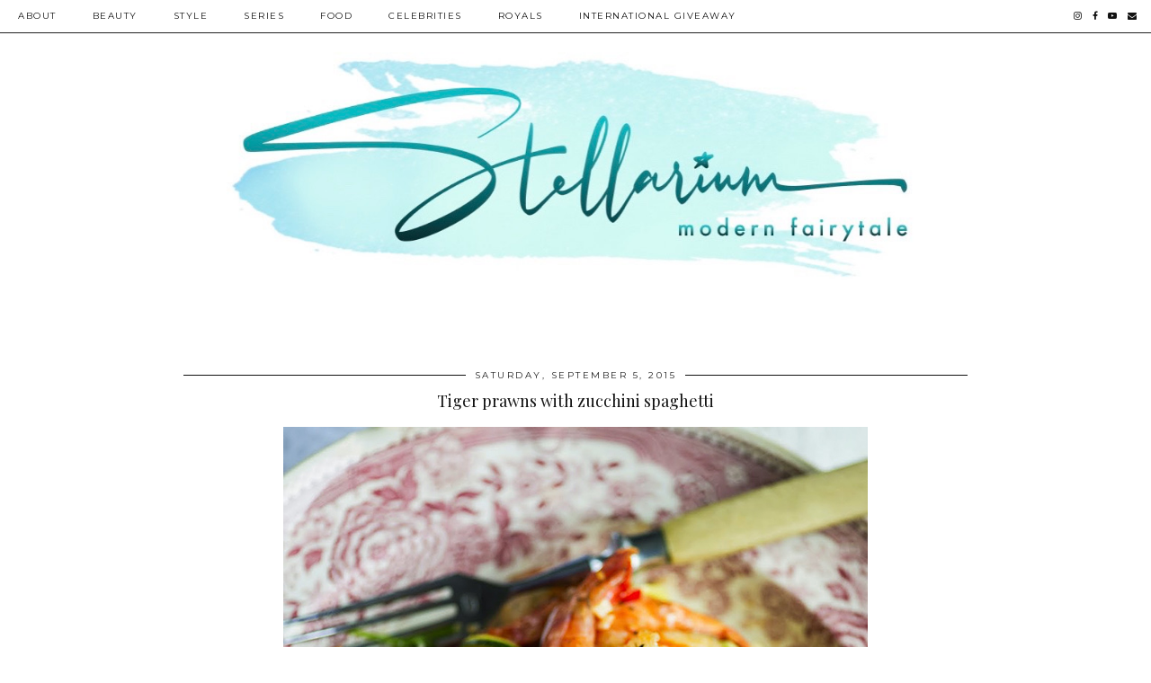

--- FILE ---
content_type: text/html; charset=UTF-8
request_url: http://www.stellarium.ee/2015/09/my-tips-tricks-guide-to-buying-hunter.html
body_size: 39362
content:
<!DOCTYPE html>
<html class='v2' dir='ltr' prefix='og: http://ogp.me/ns#' xmlns='http://www.w3.org/1999/xhtml' xmlns:b='http://www.google.com/2005/gml/b' xmlns:data='http://www.google.com/2005/gml/data' xmlns:expr='http://www.google.com/2005/gml/expr'>
<head>
<link href='https://www.blogger.com/static/v1/widgets/335934321-css_bundle_v2.css' rel='stylesheet' type='text/css'/>
<link href='//ajax.googleapis.com' rel='dns-prefetch'/>
<link href='//fonts.googleapis.com' rel='dns-prefetch'/>
<link href='//cdnjs.cloudflare.com' rel='dns-prefetch'/>
<link href='//pipdigz.co.uk' rel='dns-prefetch'/>
<meta content='width=1100' name='viewport'/>
<meta content='text/html; charset=UTF-8' http-equiv='Content-Type'/>
<meta content='blogger' name='generator'/>
<link href='http://www.stellarium.ee/favicon.ico' rel='icon' type='image/x-icon'/>
<link href='http://www.stellarium.ee/2015/09/my-tips-tricks-guide-to-buying-hunter.html' rel='canonical'/>
<link rel="alternate" type="application/atom+xml" title="Stellarium - Atom" href="http://www.stellarium.ee/feeds/posts/default" />
<link rel="alternate" type="application/rss+xml" title="Stellarium - RSS" href="http://www.stellarium.ee/feeds/posts/default?alt=rss" />
<link rel="service.post" type="application/atom+xml" title="Stellarium - Atom" href="https://www.blogger.com/feeds/6110035774487869721/posts/default" />

<link rel="alternate" type="application/atom+xml" title="Stellarium - Atom" href="http://www.stellarium.ee/feeds/6381149160001196482/comments/default" />
<!--Can't find substitution for tag [blog.ieCssRetrofitLinks]-->
<link href='https://blogger.googleusercontent.com/img/b/R29vZ2xl/AVvXsEgPBykxCBJ7FJ5DigGIU_1Wdcx504bts5gnCGMgyl0I-6ob-9-x74W8G2JSxeLKdLyna9zbSJH2jsBba-r6BxmWcHbk38ji16JGRyyNSmN3SZRd_iexMdA0wVPqm97-jbmO02qzJSEWNcps/s1600/Hunterid%2526kott850.jpg' rel='image_src'/>
<meta content='http://www.stellarium.ee/2015/09/my-tips-tricks-guide-to-buying-hunter.html' property='og:url'/>
<meta content='My Tips &amp; Tricks: Guide to buying hunter wellies' property='og:title'/>
<meta content='  Hunter color block    I have received many letters where I&#39;m asked which Hunters are the most durable, should the matte or shiny ones be b...' property='og:description'/>
<meta content='https://blogger.googleusercontent.com/img/b/R29vZ2xl/AVvXsEgPBykxCBJ7FJ5DigGIU_1Wdcx504bts5gnCGMgyl0I-6ob-9-x74W8G2JSxeLKdLyna9zbSJH2jsBba-r6BxmWcHbk38ji16JGRyyNSmN3SZRd_iexMdA0wVPqm97-jbmO02qzJSEWNcps/w1200-h630-p-k-no-nu/Hunterid%2526kott850.jpg' property='og:image'/>
<title>
My Tips & Tricks: Guide to buying hunter wellies | Stellarium
</title>
<meta content='Stellarium: My Tips & Tricks: Guide to buying hunter wellies' property='og:title'/>
<meta content='article' property='og:type'/>
<meta content='http://www.stellarium.ee/2015/09/my-tips-tricks-guide-to-buying-hunter.html' property='og:url'/>
<meta content='https://blogger.googleusercontent.com/img/b/R29vZ2xl/AVvXsEgPBykxCBJ7FJ5DigGIU_1Wdcx504bts5gnCGMgyl0I-6ob-9-x74W8G2JSxeLKdLyna9zbSJH2jsBba-r6BxmWcHbk38ji16JGRyyNSmN3SZRd_iexMdA0wVPqm97-jbmO02qzJSEWNcps/s1600/Hunterid%2526kott850.jpg' property='og:image'/>
<meta content='Stellarium' property='og:site_name'/>
<meta content='http://www.stellarium.ee/' name='twitter:domain'/>
<meta content='My Tips & Tricks: Guide to buying hunter wellies' name='twitter:title'/>
<meta content='summary_large_image' name='twitter:card'/>
<meta content='https://blogger.googleusercontent.com/img/b/R29vZ2xl/AVvXsEgPBykxCBJ7FJ5DigGIU_1Wdcx504bts5gnCGMgyl0I-6ob-9-x74W8G2JSxeLKdLyna9zbSJH2jsBba-r6BxmWcHbk38ji16JGRyyNSmN3SZRd_iexMdA0wVPqm97-jbmO02qzJSEWNcps/s1600/Hunterid%2526kott850.jpg' name='twitter:image'/>
<link href='//fonts.googleapis.com/css?family=Montserrat|Playfair+Display&subset=latin,latin-ext' rel='stylesheet' type='text/css'/>
<style type='text/css'>@font-face{font-family:'Montserrat';font-style:normal;font-weight:400;font-display:swap;src:url(//fonts.gstatic.com/s/montserrat/v31/JTUHjIg1_i6t8kCHKm4532VJOt5-QNFgpCtr6Hw0aXp-p7K4KLjztg.woff2)format('woff2');unicode-range:U+0460-052F,U+1C80-1C8A,U+20B4,U+2DE0-2DFF,U+A640-A69F,U+FE2E-FE2F;}@font-face{font-family:'Montserrat';font-style:normal;font-weight:400;font-display:swap;src:url(//fonts.gstatic.com/s/montserrat/v31/JTUHjIg1_i6t8kCHKm4532VJOt5-QNFgpCtr6Hw9aXp-p7K4KLjztg.woff2)format('woff2');unicode-range:U+0301,U+0400-045F,U+0490-0491,U+04B0-04B1,U+2116;}@font-face{font-family:'Montserrat';font-style:normal;font-weight:400;font-display:swap;src:url(//fonts.gstatic.com/s/montserrat/v31/JTUHjIg1_i6t8kCHKm4532VJOt5-QNFgpCtr6Hw2aXp-p7K4KLjztg.woff2)format('woff2');unicode-range:U+0102-0103,U+0110-0111,U+0128-0129,U+0168-0169,U+01A0-01A1,U+01AF-01B0,U+0300-0301,U+0303-0304,U+0308-0309,U+0323,U+0329,U+1EA0-1EF9,U+20AB;}@font-face{font-family:'Montserrat';font-style:normal;font-weight:400;font-display:swap;src:url(//fonts.gstatic.com/s/montserrat/v31/JTUHjIg1_i6t8kCHKm4532VJOt5-QNFgpCtr6Hw3aXp-p7K4KLjztg.woff2)format('woff2');unicode-range:U+0100-02BA,U+02BD-02C5,U+02C7-02CC,U+02CE-02D7,U+02DD-02FF,U+0304,U+0308,U+0329,U+1D00-1DBF,U+1E00-1E9F,U+1EF2-1EFF,U+2020,U+20A0-20AB,U+20AD-20C0,U+2113,U+2C60-2C7F,U+A720-A7FF;}@font-face{font-family:'Montserrat';font-style:normal;font-weight:400;font-display:swap;src:url(//fonts.gstatic.com/s/montserrat/v31/JTUHjIg1_i6t8kCHKm4532VJOt5-QNFgpCtr6Hw5aXp-p7K4KLg.woff2)format('woff2');unicode-range:U+0000-00FF,U+0131,U+0152-0153,U+02BB-02BC,U+02C6,U+02DA,U+02DC,U+0304,U+0308,U+0329,U+2000-206F,U+20AC,U+2122,U+2191,U+2193,U+2212,U+2215,U+FEFF,U+FFFD;}@font-face{font-family:'Playfair Display';font-style:normal;font-weight:400;font-display:swap;src:url(//fonts.gstatic.com/s/playfairdisplay/v40/nuFvD-vYSZviVYUb_rj3ij__anPXJzDwcbmjWBN2PKdFvXDTbtPK-F2qC0usEw.woff2)format('woff2');unicode-range:U+0301,U+0400-045F,U+0490-0491,U+04B0-04B1,U+2116;}@font-face{font-family:'Playfair Display';font-style:normal;font-weight:400;font-display:swap;src:url(//fonts.gstatic.com/s/playfairdisplay/v40/nuFvD-vYSZviVYUb_rj3ij__anPXJzDwcbmjWBN2PKdFvXDYbtPK-F2qC0usEw.woff2)format('woff2');unicode-range:U+0102-0103,U+0110-0111,U+0128-0129,U+0168-0169,U+01A0-01A1,U+01AF-01B0,U+0300-0301,U+0303-0304,U+0308-0309,U+0323,U+0329,U+1EA0-1EF9,U+20AB;}@font-face{font-family:'Playfair Display';font-style:normal;font-weight:400;font-display:swap;src:url(//fonts.gstatic.com/s/playfairdisplay/v40/nuFvD-vYSZviVYUb_rj3ij__anPXJzDwcbmjWBN2PKdFvXDZbtPK-F2qC0usEw.woff2)format('woff2');unicode-range:U+0100-02BA,U+02BD-02C5,U+02C7-02CC,U+02CE-02D7,U+02DD-02FF,U+0304,U+0308,U+0329,U+1D00-1DBF,U+1E00-1E9F,U+1EF2-1EFF,U+2020,U+20A0-20AB,U+20AD-20C0,U+2113,U+2C60-2C7F,U+A720-A7FF;}@font-face{font-family:'Playfair Display';font-style:normal;font-weight:400;font-display:swap;src:url(//fonts.gstatic.com/s/playfairdisplay/v40/nuFvD-vYSZviVYUb_rj3ij__anPXJzDwcbmjWBN2PKdFvXDXbtPK-F2qC0s.woff2)format('woff2');unicode-range:U+0000-00FF,U+0131,U+0152-0153,U+02BB-02BC,U+02C6,U+02DA,U+02DC,U+0304,U+0308,U+0329,U+2000-206F,U+20AC,U+2122,U+2191,U+2193,U+2212,U+2215,U+FEFF,U+FFFD;}</style>
<style id='page-skin-1' type='text/css'><!--
/*
-----------------------------------------------
Name: Holly & Weave
Designer: pipdig Ltd.
URL: https://www.pipdig.co/
Version: 2
License: Copyright 2016. All rights reserved.
*** Some of the assets in this template are tracked. ***
*** Any reproduction, copying or reselling of this template is not permitted. ***
-----------------------------------------------
<Group description="Page Text" selector="">
<Variable name="body.font" description="Font" type="font" default="normal normal 11px Verdana"/>
<Variable name="body.text.color" description="Text Color" type="color" default="#333333"/>
<Variable name="body.link.color" description="Link Color" type="color" default="#777777"/>
<Variable name="body.link.color.hover" description="Hover Color" type="color" default="#000000"/>
</Group>
<Group description="Blog Header" selector="">
<Variable name="header.text.font" description="Header Font" type="font" default="60px Playfair Display"/>
<Variable name="header.text.color" description="Header Color" type="color" default="#222222" />
<Variable name="tagline.font" description="Tagline Font" type="font" default="12px Montserrat"/>
<Variable name="tagline.color" description="Tagline Color" type="color" default="#555555" />
</Group>
<Group description="Homepage Styling" selector="">
<Variable name="homepage.post.title.font" description="Post Title Font" type="font" default="30px Playfair Display"/>
<Variable name="homepage.date.font" description="Post Subtitles Font" type="font" default="11px Quicksand"/>
<Variable name="homepage.post.title.color" description="Post title Color" type="color" default="#111111" />
</Group>
<Group description="Post Titles" selector="">
<Variable name="post.title.font" description="Font" type="font" default="18px Playfair Display"/>
<Variable name="post.title.color" description="Color" type="color" default="#111111" />
<Variable name="post.title.color.hover" description="Hover Color" type="color" default="#999999" />
</Group>
<Group description="'Read More' Buttons" selector="">
<Variable name="read.more.font" description="Font" type="font" default="11px Montserrat"/>
<Variable name="read.more.text.color" description="Text Color" type="color" default="#ffffff"/>
<Variable name="read.more.bg.color" description="Background Color" type="color" default="#000000"/>
</Group>
<Group description="Date Header" selector="">
<Variable name="date.header.font" description="Font" type="font" default="10px Montserrat"/>
<Variable name="date.header.color" description="Text Color" type="color" default="#222222"/>
</Group>
<Group description="Navbar" selector="">
<Variable name="navbar.text.font" description="Navbar Font" type="font" default="11px Montserrat"/>
<Variable name="navbar.text.color" description="Navbar Text Color" type="color" default="#000000"/>
<Variable name="navbar.text.color.hover" description="Navbar Text Hover Color" type="color" default="#999999" />
<Variable name="navbar.background.color" description="Navbar Background Color" type="color" default="#ffffff"/>
</Group>
<Group description="Widgets" selector="">
<Variable name="widget.title.font" description="Widget Title Font" type="font" default="12px Montserrat"/>
<Variable name="widget.title.text.color" description="Widget Title Color" type="color" default="#000000"/>
<Variable name="main.border.color" description="Border Color" type="color" default="#111111"/>
</Group>
<Group description="Social Icons" selector="">
<Variable name="socialz.color" description="Social Icon Color" type="color" default="#000000"/>
<Variable name="socialz.color.hover" description="Social Icon Hover Color" type="color" default="#999999"/>
</Group>
*/
body, .body-fauxcolumn-outer {
background: #fff;
font: normal normal 13px Georgia;
color: #333333;
padding: 0;
}
/*
html body .region-inner {
min-width: 0;
max-width: 100%;
width: auto;
}
*/
a:link {
text-decoration:none;
color: #000;
transition: all 0.25s ease-out; -moz-transition: all 0.25s ease-out; -webkit-transition: all 0.25s ease-out;
max-width: 100%;
}
a:visited {
text-decoration:none;
color: #000;
}
a:hover {
text-decoration:none;
color: #aaa;
}
.post-body a {
text-decoration:none;
color: #777777;
margin:0 !important;
transition: all 0.25s ease-out; -moz-transition: all 0.25s ease-out; -webkit-transition: all 0.25s ease-out;
}
.post-body a:hover {
color: #000000;
}
.navbar,.Navbar,.Attribution{display:none;}
#header-inner{padding-top:30px;background-position: center top !important;}
.body-fauxcolumn-outer .fauxcolumn-inner {
background: transparent none repeat scroll top left;
_background-image: none;
}
.body-fauxcolumn-outer .cap-top {
position: absolute;
z-index: 1;
height: 400px;
width: 100%;
}
.body-fauxcolumn-outer .cap-top .cap-left {
width: 100%;
background: transparent none repeat-x scroll top left;
_background-image: none;
}
.content-outer {
margin-bottom: 1px;
}
.content-inner {
background-color: #fff;
padding: 0;
}
#crosscol.section{margin:0;}
.socialz {text-align:center}
.socialz a {color: #000000; margin: 0 9px; font-size: 22px;-webkit-transition: all 0.25s ease-out; -moz-transition: all 0.25s ease-out; -ms-transition: all 0.25s ease-out; -o-transition: all 0.25s ease-out;transition: all 0.25s ease-out;}
.socialz a:hover {color: #999999;}
#socialz-top {
float: right;
margin-right: 10px;
}
#socialz-top a {
display: inline-block;
color: #000000;
padding: 12px 5px;
}
#socialz-top a:hover {
color: #999999;
}
.addthis_toolbox {font:11px Montserrat;font-size: 14px,sans-serif;letter-spacing:1px;margin-top:23px;color:#000}
.addthis_toolbox a{color:#000000;font-size:16px;margin-right:8px;transition: all 0.2s ease-out; -o-transition: all 0.2s ease-out; -moz-transition: all 0.2s ease-out; -webkit-transition: all 0.2s ease-out;}
.addthis_toolbox a:hover{color:#999999}
.post-share-buttons.goog-inline-block {display: none;}
.addthis_toolbox .sharez {margin-right: 5px;}
.post-labels {
margin-top: 5px;
}
.tr-caption-container {table-layout: fixed; width: 100%;}
.sidebar h2, .foot h2, .sidebar .title, .foot .title, .BlogArchive h2, #HTML393 h2 {
font: 11px Montserrat;
color: #000000;
border-top:1px solid #111111;
letter-spacing: 2px;
text-align: center;
text-transform: uppercase;
padding:0;
margin-bottom:0;
}
.sidebar h2 span, .foot h2 span, .sidebar .title span, .foot .title span, .BlogArchive h2 span, #HTML393 h2 span {
position: relative;
display:inline-block;
top:-15px;
background: #fff;
padding:8px 10px 0;
}
.status-msg-wrap{margin: 30px auto !important;font-size:100%;}
.status-msg-body{font:10px arial, sans-serif;text-transform:uppercase;letter-spacing:1px;color:#666;}
.status-msg-border{border:1px solid #fff; opacity:0.25;}
.status-msg-bg{background-color:#fff}
.post-body h2, .post-body h3, .post-body h4, .post-body h5, .post-body h6 {font:18px Playfair Display,sans-serif;letter-spacing:2px;text-transform:uppercase;font-weight: 400 !important;margin: 25px 0;}
.post-body h2 {font-size: 18px}
.post-body h3 {font-size: 17px}
.post-body h4 {font-size: 16px}
.post-body h5 {font-size: 16px}
.post-body h6 {font-size: 15px}
.more, .jump-link > a {
box-sizing: border-box;
background: #000000;
color: #ffffff !important;
display: block;
padding: 8px 0;
position: relative;
text-align: center;
text-decoration: none !important;
text-transform: uppercase;
top: 10px;
width: 100%;
letter-spacing: 2px;
font:11px Montserrat;
}
.more:hover, .jump-link > a:hover{
background: #000000;
color: #ffffff !important;
opacity: .7;
}
.jump-link {
margin-top: 15px;
}
.post_here_link {display:none;}
.linkwithin_outer {
display: none;
}
#git_title > span,#git_title_bar span {font:18px Playfair Display;font-size:16px;letter-spacing: 2px;text-transform: uppercase;font-weight:400 !important}
#git_wrapper_0, #git_wrapper_1, #git_wrapper_2, #git_wrapper_3, #git_wrapper_4, #git_wrapper_5, #git_wrapper_6, #git_wrapper_7, #git_wrapper_8, #git_wrapper_29, #git_wrapper_10, #git_wrapper_11, #git_wrapper_12  {
border:none !important;
}
.gslide_img {padding:0 !important;border:none !important;}
.gslide{transition: all 0.25s ease-out; -moz-transition: all 0.25s ease-out; -webkit-transition: all 0.25s ease-out;}
.gslide:hover{opacity:.7}
/* Header
----------------------------------------------- */
.header-outer {
}
.Header .title {
font: 60px Playfair Display;
color: #222222;
text-align:center;
letter-spacing:-1px;
margin: 10px 0 25px;
}
#Header1_headerimg{margin:15px auto 35px;}
.Header .title a {
color: #222222;
}
.Header .description {
font:12px Montserrat;
text-transform:uppercase;
letter-spacing:2px;
color: #555555;
text-align:center;
margin-top:-10px;
}
.header-inner .Header .titlewrapper {
padding: 0 0 10px;
}
.header-inner .Header .descriptionwrapper {
padding: 0 0;
display:none;
}
/* Tabs
----------------------------------------------- */
.slicknav_menu{display:none;background: #ffffff;}
.tabs .widget ul, .tabs .widget ul {overflow:visible;}
nav {
margin: 0 auto;
text-align: left;
line-height:0;
background:#ffffff;
width:100%;
border-bottom:1px solid #111111;
opacity:.93;
z-index:8;
}
.navdiv{
font: 10px Montserrat;
width: 100%;
text-transform: uppercase;
letter-spacing: 1.5px;
position: fixed;
top:0;
left:0;
z-index:9;
}
.navdiv a{
color: #000000;
transition: all 0.25s ease-out; -moz-transition: all 0.25s ease-out; -webkit-transition: all 0.25s ease-out;
}
/* Phil */
.dropdown {
width: 100%;
}
nav ul ul {
padding: 0;
top: 100%;
visibility: hidden;
opacity: 0;
-moz-transition: all 0.25s ease-out; -webkit-transition: all 0.25s ease-out; transition: all 0.25s ease-out;
}
nav ul li:hover > ul {
visibility: visible;
opacity: 1;
}
nav ul ul li {
display: none;
}
nav ul li:hover > ul li {
display: block;
}
nav ul {
list-style: none;
position: relative;
display: inline-table;
margin:0;
padding:0;
line-height:1.4em;
}
nav ul:after {
content: ""; clear: both; display: block;
}
nav ul li {
float: left;
z-index: 5000;
text-align: left;
}
nav ul a:hover {
color: #999999;
}
nav ul li a {
display: block;
padding: 12px 20px;
color: #000000;
text-decoration: none;
}
nav ul ul {
padding: 0;
position: absolute;
top: 100%;
}
nav ul ul li {
float: none !important;
position: relative;
}
nav ul ul li a {
padding: 10px 20px;
color: #000000;
background: #ffffff;
text-align: left;
}
nav ul ul li a:hover {
color: #999999;
}
nav ul ul ul {
position: absolute;
left: 100%;
top:0;
}
/* Columns
----------------------------------------------- */
.main-outer {
border-top: 0 solid transparent;
}
.fauxcolumn-left-outer .fauxcolumn-inner {
border-right: 1px solid transparent;
}
.fauxcolumn-right-outer .fauxcolumn-inner {
border-left: 0px solid transparent;
}
.sidebar {
margin:0 0 0 20px;
text-align:center;
}
/* Headings
----------------------------------------------- */
h2 {
margin: 0 0 1em 0;
color: #000;
}
/* Widgets
----------------------------------------------- */
.widget {
margin: 25px 0;
}
.widget .zippy {
color: #cecece;
}
.widget .popular-posts ul {
list-style: none;
padding:0;
}
.FeaturedPost .post-summary {
margin-top: 0;
}
.FeaturedPost .post-summary h3 {
font: 18px Playfair Display;
font-size: 18px;
}
.tabs-inner{padding:0;}
.AdSense{overflow:hidden}
#HTML491{margin:0 1%;padding:10px 0;}
.cycle-slideshow{width:100%;height:400px;display:block;text-align:center;z-index:0;overflow:hidden;margin:0}
.cycle-slideshow ul{width:100%;height:100%;height:100vh;padding:0}
.cycle-slideshow li{width:100%;height:100%;margin:0;padding:0}
.cycle-prev, .cycle-next{position:absolute;top:0;width:11%;opacity:0;z-index:800;height:100%;cursor:pointer;-moz-transition: all 0.25s ease-out; -webkit-transition: all 0.25s ease-out; transition: all 0.25s ease-out;}
.cycle-prev{left:0;background:url('https://pipdigz.co.uk/slider_left.png') 50% 50% no-repeat;}
.cycle-prev:hover,.cycle-next:hover {opacity: 1;}
.cycle-next{right:0;background:url('https://pipdigz.co.uk/slider_right.png') 50% 50% no-repeat}
.slide-inside{display:table;vertical-align:middle;height:100%;padding:0;background:transparent;}
.slide-title,.slide-title a:hover{display:table-cell;vertical-align:middle}
.slide-h2{display:block;font:18px Playfair Display;color:#000;letter-spacing:0;margin-bottom:15px;z-index:9}
.slide-image{background-size:cover;background-attachment:scroll;background-position:center 11%;height:100%;width:100%}
.slide-container{border: 1px solid #fff;display:block;padding:0;color:#000;letter-spacing:0;width:50%;margin:0 auto;padding:15px;background:rgba(255,255,255,.75);box-sizing: border-box;}
#slide-more{text-transform:uppercase;font:11px Montserrat;color:#ffffff;letter-spacing:2px;padding:12px 20px;margin:25px auto 10px;display:inline-block;background:#000000;transition:all .25s ease-out;-o-transition:all .25s ease-out;-moz-transition:all .25s ease-out;-webkit-transition:all .25s ease-out}
#slide-more:hover{background:#000000;color:#ffffff}#crosscol-overflow {margin:0;}
.slide-resume{display: block;}
.grid_post_border {
margin: 0 1%;
border-top: 1px solid #111111;
}
.pipdig_main_post {
margin: 1% 0 1% 1%;
position: relative;
}
.pipdig_grids {
float: left;
margin: 1.5em 1%;
overflow: hidden;
}
.pipdig_grids.pipdig_lefty {
width: 43%;
}
.pipdig_grids.pipdig_righty {
width: 53%;
}
.pipdig_grids_text_wrapper {
padding: 0;
}
.pipdig_grids_img_wrapper {
position: relative;
padding-right: 10px;
}
.pipdig_grids_img {
display: block;
width: 100%;
height: auto;
background-size: cover;
background-repeat: no-repeat;
background-position: center top;
-moz-transition: all 0.25s ease-out; -webkit-transition: all 0.25s ease-out; transition: all 0.25s ease-out;
}
.pipdig_grids_img:hover {
opacity: .8;
}
.pipdig_grid_title h2 {
font: 30px Playfair Display;
letter-spacing: -1px;
margin: 10px 0 15px;
line-height: 1.15;
}
.pipdig_grid_date, .pipdig_grid_comments{
margin: 20px 0;
font: 10px Montserrat;
text-transform: uppercase;
letter-spacing: 1px;
}
.pipdig_grid_location, .pipgid_grid_date {
font: 10px Montserrat;
text-transform: uppercase;
letter-spacing: 1px;
}
.pipdig_grid_location a {
display: inline-block;
padding: 0;
color: #000;
margin: 0 15px 0 0;
}
.pipdig_grid_location a .fa {
font-size: 20px;
position: relative;
top: -4px;
}
.pipdig_grid_snippet {
margin-bottom: 20px;
}
.pipdig_main_post_title {
position: absolute;
top: 20px;
left: 0;
padding: 10px;
background: #fff;
font: 30px Playfair Display;
text-transform: uppercase;
letter-spacing: 1px;
margin: 0;
}
.pipdig_main_post_snippet {
position: absolute;
bottom: 20px;
left: 0;
padding: 10px;
background: #fff;
}
.item-thumbnail-only {
position: relative;
}
.PopularPosts .item-thumbnail {float:none;margin:0;}
.PopularPosts .item-title {
font: 18px Playfair Display;
letter-spacing: 0;
position: absolute;
width: 80%;
left: 10%;
right: 10%;
bottom: 0;
margin: 0 auto;
background: #fff;
padding: 5px 0;
box-sizing: border-box;
border-left: 5px solid #fff;
border-right: 5px solid #fff;
}
.PopularPosts img{width:100%;height:auto;transition: all 0.25s ease-out; -moz-transition: all 0.25s ease-out; -webkit-transition: all 0.25s ease-out;}
.PopularPosts img:hover{opacity:.7;}
.popular-posts .item-snippet {display: none;}
.widget.Stats {
text-align: center;
}
.sidebar ul {padding:0}
.sidebar li {list-style:none}
.sidebar .PageList ul li a, .sidebar .Label ul li a {
background:#fff;
display:block;
padding: 4px 0;
font: 11px Montserrat; font-size: 11px;
letter-spacing: 1px;
text-transform:uppercase;
transition: all 0.25s ease-out; -moz-transition: all 0.25s ease-out; -webkit-transition: all 0.25s ease-out;
}
.sidebar .PageList ul li a:hover, .sidebar .Label ul li a:hover {
background: #111;
color: #fff;
}
.widget img {
max-width: 100%;
height:auto;
}
.widget-content li {list-style:none;}
#pinterest-gallery {
overflow: auto;
width: 100%;
list-style: none;
}
#pinterest-gallery li {
float: left;
width: 48%;
height: 120px;
background-size: cover;
margin: 2px 1%;
padding: 0;
border: none;
transition: all 0.25s ease-out; -moz-transition: all 0.25s ease-out; -webkit-transition: all 0.25s ease-out;
}
#pinterest-gallery li:hover {
opacity: .8;
}
#pinterest-gallery img { border: none; }
.pinterest-link {
display: block;
overflow: hidden;
text-indent: 100%;
height: 100%;
white-space: nowrap;
}
/* IE correction */
#pinterest-gallery li a {
color: transparent;
line-height: 1px;
font-size: 0px;
}
/* Posts
----------------------------------------------- */
h2.date-header {
font: 10px Montserrat;
color: #222222;
height:3px;
letter-spacing: 2px;
margin: 0 !important;
text-align:center;
border-top: 1px solid #111111;
}
.date-header span {
background-color: #fff;
padding: 0 10px;
position: relative;
top: -7px;
letter-spacing:2.5px;
text-transform:uppercase;
}
.status-msg-wrap{margin:0 auto 30px !important;font-size:100%;}
.main-inner {
padding-top: 10px;
padding-bottom: 20px;
}
.main-inner .column-center-inner {
padding: 0 0;
}
.main-inner .column-center-inner .section {
margin: 0 .5%;
}
.post {
margin: 0 0 55px 0;
}
.comments h4 {
font: 18px Playfair Display;
color:#111111;
letter-spacing:0;
margin: .5em 0 0;
font-size: 140%;
}
.post-title{
font: 18px Playfair Display;
color: #111111;
margin: .75em 0 0;
text-align:center;
letter-spacing:0;
}
.post-title a{
text-decoration:none;
color:#111111;
}
.post-title a:hover {
color:#999999;
}
.post-body {
font-size: 110%;
line-height: 1.6;
position: relative;
text-align:justify;
}
.post-body img{max-width:100%;height:auto;padding:0 !important;margin:5px 0 0 0;}
.post-body img,
.post-body img, .post-body .tr-caption-container {
padding: 5px;
}
.post-body .tr-caption-container {
color: #333333;
}
.post-body .tr-caption-container img {
padding: 0;
background: transparent;
border: none;
width:100%;
height: auto;
}
.post-header {
margin: 0 0 1em;
line-height: 1.6;
font-size: 90%;
}
.post-footer {
margin: 20px -2px 0;
line-height: 1.6;
font: 10px Montserrat; font-size: 10px;
text-transform:uppercase;
letter-spacing: 1px;
display:inline-block;
}
#comments .comment-author {
padding-top: 1.5em;
border-top: 1px solid transparent;
background-position: 0 1.5em;
}
#comments .comment-author:first-child {
padding-top: 0;
border-top: none;
}
.avatar-image-container {
margin: .2em 0 0;
}
input.gsc-input {width:97% !important; padding:5px 6px !important; font:10px arial,sans-serif; text-transform:uppercase; letter-spacing:1px;transition: all 0.25s ease-out; -moz-transition: all 0.25s ease-out; -webkit-transition: all 0.25s ease-out;}
input.gsc-input:focus{border-color:#f3f3f3;}
input.gsc-search-button {padding: 4px; font:10px Montserrat,sans-serif; text-transform:uppercase; letter-spacing:1px; border:1px solid #111; background: #111; color:#fff; cursor: pointer;}
.follow-by-email-submit{border:1px solid #111 !important; background:#111 !important; color:#fff !important; border-radius: 0 !important;text-transform:uppercase; font:10px Montserrat,sans-serif !important; letter-spacing:1px}
.follow-by-email-address{border:1px solid #ddd !important;transition: all 0.25s ease-out; -moz-transition: all 0.25s ease-out; -webkit-transition: all 0.25s ease-out;}
.follow-by-email-address:focus{border-color:#f3f3f3;}
.FollowByEmail .follow-by-email-inner .follow-by-email-submit {width: 64px;}
/* Comments
----------------------------------------------- */
.comments .comments-content .icon.blog-author {
background-repeat: no-repeat;
background-image: url([data-uri]);
background-size: 16px 16px;
}
.comments .comments-content .loadmore a {
border-top: 1px solid #111111;
border-bottom: 1px solid #111111;
}
.comments .comment-thread.inline-thread {
background: #fff;
}
.comments .continue {
border-top: 1px dotted #ddd;
}
/* Accents
---------------------------------------------- */
.section-columns td.columns-cell {
border-left: 0;
}
.blog-pager-older-link, .home-link, .blog-pager-newer-link {
background: #fff;
padding: 0;
}
#blog-pager-newer-link {
text-align: left;
width: 50%;
float: left;
}
#blog-pager-older-link {
text-align: right;
width: 50%;
float: right;
}
.blog-pager a{font: 11px Montserrat; font-size: 13px;color:#000;text-transform:uppercase;letter-spacing:2px;-webkit-transition: all 0.25s ease-out; -moz-transition: all 0.25s ease-out; -ms-transition: all 0.25s ease-out; -o-transition: all 0.25s ease-out;transition: all 0.25s ease-out;}
.blog-pager a:hover{opacity:.5;}
.blog-pager a span {
font-size: 13px;
line-height: 1.3;
letter-spacing: 0;
display:block;
margin-top: 5px;
}
.blog-feeds, .post-feeds {
font: 11px Montserrat; font-size: 10px;
letter-spacing: 2px;
text-transform: uppercase;
margin-top:30px;
text-align: center;
display: none;
}
#searchform fieldset{margin:0;padding:5px 0;background:#fff;border:1px solid #ddd;color:#666;}
#searchform fieldset:hover{border-color:#aaa}
#s{background:transparent;background:url(//pipdigz.co.uk/icon_search_black.png) no-repeat scroll right 2px / 12px auto transparent;border:0;color:#555;float:left;margin:2px 5%;padding:0 10% 0 0;width:80%}
#back-top{
color: #777777;
background: transparent;
line-height: 100%;
display: inline-block;
position: fixed;
right: 35px;
bottom: 65px;
z-index: 10002;
}
#pipdigem {
width: 100%;
display: block;
margin: 0;
line-height: 0;
height: auto;
}
#pipdigem img {
height: auto;
width: 100%;
}
#pipdigem a {
padding: 0px;
margin: 0px;
display: inline-block;
position:relative;
}
#pipdigem li {
width: 12.5%;
display: inline-block;
margin: 0px !important;
padding: 0px !important;
}
#pipdigem .insta-likes {
width: 100%;
height: 100%;
margin-top: -100%;
opacity: 0;
text-align: center;
letter-spacing: 1px;
background: rgba(255, 255, 255, 0.55);
position: absolute;
font: normal normal 10px Montserrat, Arial, sans-serif;
color: #222;
line-height: normal;
transition: all 0.35s ease-out; -o-transition: all 0.35s ease-out; -moz-transition: all 0.35s ease-out; -webkit-transition: all 0.35s ease-out;
}
#pipdigem a:hover .insta-likes {
opacity:1;
}
.related-posts {
width: 100%;
margin: 2em 0;
float: left;
text-align: center;
}
.related-posts h3 {
margin-bottom: 10px;
color: #111111;
font: 18px Playfair Display;
color: #111111;
font-size: 140%;
text-align: center;
}
.related-posts ul li {
list-style: none;
margin: 0 5px;
display: inline-block;
vertical-align: top;
text-align: center;
border: none;
}
.related-posts a:hover {
transition: all 0.25s ease-out; -moz-transition: all 0.25s ease-out; -webkit-transition: all 0.25s ease-out;
}
.related-posts a:hover {
opacity: .75;
}
.comments .comment .comment-actions a {
font: 10px Montserrat, sans-serif;
letter-spacing: 1px;
margin-right: 4px;
text-transform: uppercase;
}
.comments .comment .comment-actions a:hover {
text-decoration: none;
}
#back-top .fa {font-size: 30px;}
#back-top a,#back-top a:hover,#back-top a:focus{color:#000000;padding:5px;display:block;}
.credit{position:relative;bottom:0;background:#000;padding:12px 0;width:100%;text-align:center;color:#fff;font:10px Montserrat,arial,sans-serif;letter-spacing: 2px;text-transform:uppercase}
.credit a{color:#fff;text-decoration:none;}
.credit a:hover{color:#999;text-decoration:none;}
#cookies-nom {font: 10px arial, sans-serif;color:#666}
body.mobile  {background:#fff;}
.mobile .body-fauxcolumn-outer {background: transparent none repeat scroll top left;}
.mobile .body-fauxcolumn-outer .cap-top {background-size: 100% auto;}
.mobile .Header .title {font-size:40px;margin-bottom:20px;margin-top:20px;}
body.mobile .AdSense {margin: 0 -0;}
.mobile .post {margin: 0;}
.mobile .main-inner .column-center-inner .section {margin: 0;}
.mobile-date-outer{border:0}
html .main-inner .date-outer{margin-bottom:25px}
.mobile .date-header{text-align:center;border-top:1px solid #111111;}
.mobile .date-header span {padding: 0.1em 10px;margin: 0 -10px;font: 10px Montserrat; font-size: 11px;letter-spacing:3px;color:#222222;background:#fff;position:relative;top:-8px;}
.mobile .post-title {margin: 15px auto 0;}
.mobile #header-inner {padding-top:0;padding-bottom:0}
.mobile-index-title {font: 18px Playfair Display; font-size: 16px;text-transform:uppercase;letter-spacing:2px;color:#222;margin:0;width:92%;}
.mobile .blog-pager {background: transparent none no-repeat scroll top center;}
.mobile .footer-outer {border-top: none;}
.mobile .main-inner, .mobile .footer-inner {background-color: #ffffff;}
.mobile-index-contents {color: #333333;margin-right:0;}
.mobile-link-button {border-radius:0;}
.mobile-link-button a:link, .mobile-link-button a:visited {color: #ffffff;}
.mobile #blog-pager a {font:11px Montserrat,serif;font-size:13px;color:#000;}
.mobile .blog-pager-newer-link, .mobile .blog-pager-older-link {background: none;}
.mobile .blog-pager-older-link .fa, .mobile .blog-pager-newer-link .fa{font-size: 40px;}
.mobile .mobile-navz .fa{font-size:30px;}
.mobile .entry-title{text-align:center;font: 11px Montserrat; font-size: 18px; letter-spacing:1px; text-transform: uppercase;}
.mobile-desktop-link {margin-top: 60px}
.mobile-desktop-link a {color:#000 !important;}
.mobile .topbar,.mobile #uds-searchControl {display:none;}
.mobile .navdiv {display:none;}
.mobile #Header1_headerimg {margin: 20px auto; max-width: 90%;}
.mobile .PageList {display:inline;}
.mobile-index-thumbnail{float:none;margin: 5px 0;}
.mobile-index-thumbnail img {width:100% !important;height:auto;}
.mobile .related-posts {display:none;}
.mobile .description {display:none;}
.mobile .post-body{font-size:100%;}
.mobile #PageList1,.mobile #HTML100,.nav-menu, .mobile #cookies-nom {display:none;}
.mobile .slicknav_menu{display:block}
.mobile .comment-link {position: relative;text-align: center;top: 15px;font: 11px Montserrat; font-size: 11px; letter-spacing:1px; text-transform: uppercase;}
.mobile .more{margin:0 auto}
html .mobile-index-contents .post-body {font-size: 90%;}
.mobile .post-body{font-size:100%;}
.mobile .addthis_toolbox {float:none}
.slicknav_nav {font:10px Montserrat; font-size: 15px;}
.slicknav_menu .slicknav_menutxt{font: 10px Montserrat;font-size:16px;color: #000000}
.slicknav_nav a {color: #000000;}
.slicknav_menu .slicknav_icon-bar{background-color:#000000;}
.mobile #socialz-top {display:none}
#cookieChoiceInfo {display: none;}
.mobile #footer-1 {text-align: center;padding: 0 15px;}
#HTML519 {display: none}
.slicknav_icon{display:none}
.addthis_button_stumbleupon {display: none}
#pipdigem-footer-section {
margin: 0;
}
#HTML927 {
text-align: center;
margin: 0;
padding: 10px;
background: #111;
color: #fff;
}
#HTML927 a {
color: #fff;
}
#ig_footer_banner a {
font: italic 24px Playfair Display;
text-transform: none;
}
#ig_footer_banner a span {
text-transform: uppercase;
letter-spacing: 2px;
font-style: normal;
}
#featured-cats {
margin: 0 auto;
}
#Image700, #Image701, #Image702 {
width: 31.333333333%;
display: inline-block;
}
#Image700 {
margin: 1% 2% 1% 1%;
}
#Image701 {
margin: 1% 0 1%;
}
#Image702 {
margin: 1% 0 1% 2%;
}
.featured_cat_image {
position: relative;
}
.featured_cat_image a:hover {
opacity: .63;
}
.featured_cat_image .featured_cat_overlay {
position: absolute;
top: 50%;
left: 50%;
transform: translate(-50%, -50%);
width: 60%;
padding: 13px 0;
text-align: center;
color: #000;
background: rgba(255,255,255,.85);
border: 1px solid #fff;
box-sizing: border-box;
}
.featured_cat_overlay h3 {
font: 11px Montserrat;
text-transform: uppercase;
letter-spacing: 2px;
}
.featured_cat_caption {
}
#HTML393 {
margin-left: 1%;
margin-right: 1%;
padding-bottom: 10px;
border-bottom: 1px solid #111111;
}

--></style>
<style id='template-skin-1' type='text/css'><!--
body {
min-width: 1080px;
}
.content-outer, .content-fauxcolumn-outer, .region-inner, #featured-cats {
min-width: 1080px;
max-width: 1080px;
_width: 1080px;
}
.main-inner .columns {
padding-left: 0px;
padding-right: 320px;
}
.main-inner .fauxcolumn-center-outer {
left: 0px;
right: 320px;
}
.main-inner .fauxcolumn-left-outer {
width: 0px;
}
.main-inner .fauxcolumn-right-outer {
width: 320px;
}
.main-inner .column-left-outer {
width: 0px;
right: 100%;
margin-left: -0px;
}
.main-inner .column-right-outer {
width: 320px;
margin-right: -320px;
}
#layout {
min-width: 0;
}
#layout .content-outer, #layout .content-inner, #layout #featured-cats {
min-width: 1px;
}
#layout #Image700, #layout #Image701, #layout #Image702 {
width: 100%;
display: block;
}
#layout .region-inner {
min-width: 0;
width: auto;
}
body#layout .section h4, .Navbar {display:none}
body#layout div.section {min-height: 50px}
body#layout div.layout-widget-description {font-size:11px}
body#layout .widget-content {padding: 6px 9px; line-height: 18px;}
body#layout div.layout-title {font-size:14px;}
.mobile #featured-cats {
max-width: 100%;
min-width: 100%;
}
.mobile #HTML393 {
border: 0;
}
.mobile #HTML393 h2 {
margin: 0 0 8px;
padding-top: 8px;
}
--></style>
<style>
.main-inner .columns {padding:0;}
.main-inner .column-right-outer, .main-inner .column-left-outer{display:none}
.content-outer, .content-fauxcolumn-outer, .region-inner, #featured-cats {
max-width: 880px;
min-width: 880px;
}
</style>
<style>
#HTML4 {margin-bottom: 30px;}
.slicknav_btn { position: relative; display: block; vertical-align: middle; padding: 0; line-height: 1.125em; cursor: pointer; width:100%;}
.slicknav_menu  .slicknav_menutxt { display: block; line-height: 1.188em; float: left; }
.slicknav_menu .slicknav_icon { display:none; }
.slicknav_nav { clear: both; text-align:center;}
.slicknav_nav ul,
.slicknav_nav li { display: block }
.slicknav_nav .slicknav_arrow { font-size: 0.8em; margin: 0 0 0 0.4em; }
.slicknav_nav .slicknav_item { cursor: pointer; }
.slicknav_nav .slicknav_row { display: block; }
.slicknav_nav a { display: block }
.slicknav_nav .slicknav_item a,
.slicknav_nav .slicknav_parent-link a { display: inline }
.slicknav_menu:before,
.slicknav_menu:after { content: " "; display: table; }
.slicknav_menu:after { clear: both }
.slicknav_menu { *zoom: 1 }
.slicknav_menu{font-size:23px}.slicknav_btn{margin:5px 0;text-decoration:none}.slicknav_menu .slicknav_menutxt{text-align:center; letter-spacing:4px; float:none; display:inline-block; width:100%;}
.slicknav_menu{padding:5px;border-bottom: 1px solid #111;}
.slicknav_nav{margin:0;padding:0;text-transform:uppercase;letter-spacing:2px}
.slicknav_nav,.slicknav_nav ul{list-style:none;overflow:hidden}
.slicknav_nav ul{padding:0;margin:0}
.slicknav_nav .slicknav_row{padding:5px 10px;margin:2px 5px}.slicknav_nav a{padding:5px 10px;margin:2px 5px;text-decoration:none;}
.slicknav_nav .slicknav_item a,.slicknav_nav .slicknav_parent-link a{padding:0;margin:0}
.slicknav_nav .slicknav_txtnode{margin-left:15px}
.slicknav_menu .slicknav_menutxt .fa {font-size: 24px;}
</style>
<script src='//ajax.googleapis.com/ajax/libs/jquery/1.8.2/jquery.min.js' type='text/javascript'></script>
<script src='//www.pipdigz.co.uk/js/jquery.menu.min.js' type='text/javascript'></script>
<script src='//cdnjs.cloudflare.com/ajax/libs/jquery.cycle2/20140415/jquery.cycle2.min.js' type='text/javascript'></script>
<script src='//pipdigz.co.uk/js/g-plus.min.js' type='text/javascript'></script>
<script>
//<![CDATA[
var showpostthumbnails_gal=true;var showpostsummary_gal=true;var random_posts=false;var numchars_gal=120;var numposts_gal=4;function showgalleryposts(json){var numPosts=json.feed.openSearch$totalResults.$t;var indexPosts=new Array();document.write('<ul>');for(var i=0;i<numPosts;++i){indexPosts[i]=i}if(random_posts==true){indexPosts.sort(function(){return 0.5-Math.random()})}if(numposts_gal>numPosts){numposts_gal=numPosts}for(i=0;i<numposts_gal;++i){var entry_gal=json.feed.entry[indexPosts[i]];var posttitle_gal=entry_gal.title.$t;for(var k=0;k<entry_gal.link.length;k++){if(entry_gal.link[k].rel=='alternate'){posturl_gal=entry_gal.link[k].href;break}}if("content"in entry_gal){var postcontent_gal=entry_gal.content.$t}s=postcontent_gal;a=s.indexOf("<img");b=s.indexOf("src=\"",a);c=s.indexOf("\"",b+5);d=s.substr(b+5,c-b-5);if((a!=-1)&&(b!=-1)&&(c!=-1)&&(d!="")){var thumburl_gal=d}else var thumburl_gal='//1.bp.blogspot.com/-F2HXN2bB1rg/VUCeZj97wWI/AAAAAAAAARw/qbVqd47fcFw/s1600/bg.png';document.write('<li><div class="cycle-slideshow"><a href="'+posturl_gal+'"><div class="slide-image" style="background-image:url('+thumburl_gal+');"/><div class="slide-inside"><div class="slide-title">');document.write('<div class="slide-container">');document.write('<div class="slide-h2">');document.write(posttitle_gal+'</div>');var re=/<\S[^>]*>/g;postcontent_gal=postcontent_gal.replace(re,"");if(showpostsummary_gal==true){if(postcontent_gal.length<numchars_gal){document.write(postcontent_gal);document.write('</div>')}else{postcontent_gal=postcontent_gal.substring(0,numchars_gal);var quoteEnd_gal=postcontent_gal.lastIndexOf(" ");postcontent_gal=postcontent_gal.substring(0,quoteEnd_gal);document.write('<span class="slide-resume">');document.write(postcontent_gal+'...');document.write('</span>')}document.write('<div id="slide-more">Read More</div></div></div></div>')}document.write('</a></div>');document.write('</li>')}document.write('</ul>')}
//]]>
</script>
<style>#HTML491{display:none}#header-inner{padding-bottom: 40px;}.main-inner{padding-top:0;}#featured-cats {display: none;}</style>
<style>.addthis_toolbox {float:right}</style>
<script src='//cdnjs.cloudflare.com/ajax/libs/fitvids/1.1.0/jquery.fitvids.min.js' type='text/javascript'></script>
<link href='//www.pipdigz.co.uk/css/core.css' media='all' rel='stylesheet' type='text/css'/>
<script type='text/javascript'>var addthis_config = {"data_track_addressbar": false, "data_track_clickback": false};</script>
<script src='//s7.addthis.com/js/300/addthis_widget.js' type='text/javascript'></script>
<script>var clementine = 'clementine';</script>
<link href='https://www.blogger.com/dyn-css/authorization.css?targetBlogID=6110035774487869721&amp;zx=31ea5dd9-f318-4f82-b6c2-4165302cbb90' media='none' onload='if(media!=&#39;all&#39;)media=&#39;all&#39;' rel='stylesheet'/><noscript><link href='https://www.blogger.com/dyn-css/authorization.css?targetBlogID=6110035774487869721&amp;zx=31ea5dd9-f318-4f82-b6c2-4165302cbb90' rel='stylesheet'/></noscript>
<meta name='google-adsense-platform-account' content='ca-host-pub-1556223355139109'/>
<meta name='google-adsense-platform-domain' content='blogspot.com'/>

<script type="text/javascript" language="javascript">
  // Supply ads personalization default for EEA readers
  // See https://www.blogger.com/go/adspersonalization
  adsbygoogle = window.adsbygoogle || [];
  if (typeof adsbygoogle.requestNonPersonalizedAds === 'undefined') {
    adsbygoogle.requestNonPersonalizedAds = 1;
  }
</script>


</head>
<body class='loading'>
<script>


  var pipdig_class = 'pipdig-post';



//<![CDATA[
if(typeof(pipdig_class) != 'undefined' && pipdig_class !== null) {
  jQuery('body').addClass(pipdig_class);
}
//]]>
</script>
<div class='body-fauxcolumns'>
<div class='fauxcolumn-outer body-fauxcolumn-outer'>
<div class='cap-top'>
<div class='cap-left'></div>
<div class='cap-right'></div>
</div>
<div class='fauxborder-left'>
<div class='fauxborder-right'></div>
<div class='fauxcolumn-inner'>
</div>
</div>
<div class='cap-bottom'>
<div class='cap-left'></div>
<div class='cap-right'></div>
</div>
</div>
</div>
<div class='content'>
<div class='content-fauxcolumns'>
<div class='fauxcolumn-outer content-fauxcolumn-outer'>
<div class='cap-top'>
<div class='cap-left'></div>
<div class='cap-right'></div>
</div>
<div class='fauxborder-left'>
<div class='fauxborder-right'></div>
<div class='fauxcolumn-inner'>
</div>
</div>
<div class='cap-bottom'>
<div class='cap-left'></div>
<div class='cap-right'></div>
</div>
</div>
</div>
<div class='content-cap-top cap-top'>
<div class='cap-left'></div>
<div class='cap-right'></div>
</div>
<div class='fauxborder-left content-fauxborder-left'>
<div class='fauxborder-right content-fauxborder-right'></div>
<div class='content-inner'>
<!-- <header> <div class='header-outer'> <div class='header-cap-top cap-top'> <div class='cap-left'/> <div class='cap-right'/> </div> <div class='fauxborder-left header-fauxborder-left'> <div class='fauxborder-right header-fauxborder-right'/> <div class='region-inner header-inner'> <b:section class='header' id='header' maxwidgets='1' showaddelement='no'/> </div> </div> <div class='header-cap-bottom cap-bottom'> <div class='cap-left'/> <div class='cap-right'/> </div> </div> </header> -->
<div class='tabs-outer'>
<div class='tabs-cap-top cap-top'>
<div class='cap-left'></div>
<div class='cap-right'></div>
</div>
<div class='fauxborder-left tabs-fauxborder-left'>
<div class='fauxborder-right tabs-fauxborder-right'></div>
<div class='region-inner tabs-inner'>
<div class='tabs section' id='crosscol'><div class='widget Header' data-version='1' id='Header1'>
<div id='header-inner'>
<a href='http://www.stellarium.ee/' style='display: block'>
<img alt='Stellarium' height='331px; ' id='Header1_headerimg' src='https://blogger.googleusercontent.com/img/a/AVvXsEgh3xOX0rE2hQwx5lpIXC5LtXI0-FI45jBA4sK4qBxP5iECcuIDDR_z8oY_81-O5DLpHIOqdI8HiUpEIjaa9T8DA_Zc8ug54FdVD1sYNh4_2FIEN8rK0kjdNyiSDYkd6j8atJg4ZvUy8UykRpo_E6x7F0T9nUUmZ6OSbIHw8hAPb2atW4lGmqYutGPd=s1072' style='display: block' width='1072px; '/>
</a>
</div>
</div></div>
<div class='tabs section' id='crosscol-overflow'><div class='widget HTML' data-version='1' id='HTML100'>
<div class='widget-content'>
<div class='navdiv'>
<nav>
<ul class='dropdown'>
<li><a href='http://www.stellarium.ee/search/label/About'>ABOUT</a></li>

<li><a href='#'>BEAUTY</a>
 <ul>
 <li><a href='http://www.stellarium.ee/search/label/review'>Review</a></li>
 <li><a href='http://www.stellarium.ee/search/label/Peek%20Inside'>Peek Inside</a></li>

<li><a href='http://www.stellarium.ee/search/label/Perfume%20Portrait'>Perfume Portrait</a></li>
 <li><a href='http://www.stellarium.ee/search/label/Lifestyle?max-results=6'>Make Up</a></li>

<li><a href='http://www.stellarium.ee/search/label/Monthly%20Beauty%20Faves'>Monthly Beauty Faves</a></li>
 </ul>
</li>




<li><a href='#'>STYLE</a>
 <ul>
 <li><a href='http://www.stellarium.ee/search/label/Outfit'>Outfit</a></li>
<li><a href='http://www.stellarium.ee/search/label/Girl%20Friday'>Girl Friday</a></li>
<li><a href='http://www.stellarium.ee/search/label/three%20ways'>Three Ways</a></li>

<li><a href='http://www.stellarium.ee/search/label/MakeOver'>Makeover</a></li>
 </ul>
</li>

<li><a href='#'>SERIES</a>
 <ul>
 <li><a href='http://www.stellarium.ee/search/label/Sea%20Of%20Shoes'>Sea Of Shoes</a></li>
<li><a href='http://www.stellarium.ee/search/label/Three%20Little%20Pics'>Three Little Pics</a></li>
<li><a href='http://www.stellarium.ee/search/label/My%20Tips%20%26%20Tricks'>My Trips and Tricks</a></li>
<li><a href='http://www.stellarium.ee/search/label/Instagram%20Inspiration'>Instagram Inspiration</a></li>

<li><a href='http://www.stellarium.ee/search/label/Pro%20Tips'>Pro Tips</a></li>

<li><a href='http://www.stellarium.ee/search/label/The%20Bag%20Whisperer'>The Bag Whisperer</a></li>
 </ul>
</li>


<li><a href='#'>FOOD</a>
 <ul>
 <li><a href='http://www.stellarium.ee/search/label/food'>Recipes</a></li>
<li><a href='http://www.stellarium.ee/search/label/Dining%20Out'>Dining Out</a></li>
 </ul>
</li>


<li><a href='#'>CELEBRITIES</a>
 <ul>
 <li><a href='http://www.stellarium.ee/search/label/What%60s%20In%20Her%20Makeup%20Bag%3F'>What`s In Her Makeup Bag?</a></li>

<li><a href='http://www.stellarium.ee/search/label/hair%20talk'>Hair talk</a></li>
 </ul>
</li>



<li><a href='#'>ROYALS</a>
 <ul>
 

<li>Riga Diary</li>


 </ul>


<li><a href='http://www.stellarium.ee/search/label/International%20Giveaway'>International giveaway</a></li>

</li>
</ul>
</nav>
</div>
</div>
</div></div>
</div>
</div>
<div class='tabs-cap-bottom cap-bottom'>
<div class='cap-left'></div>
<div class='cap-right'></div>
</div>
</div>
<div class='content-outer'>
<div class='main-outer'>
<div class='main-cap-top cap-top'>
<div class='cap-left'></div>
<div class='cap-right'></div>
</div>
<div class='fauxborder-left main-fauxborder-left'>
<div class='fauxborder-right main-fauxborder-right'></div>
<div class='region-inner main-inner'>
<div class='columns fauxcolumns'>
<div class='fauxcolumn-outer fauxcolumn-center-outer'>
<div class='cap-top'>
<div class='cap-left'></div>
<div class='cap-right'></div>
</div>
<div class='fauxborder-left'>
<div class='fauxborder-right'></div>
<div class='fauxcolumn-inner'>
</div>
</div>
<div class='cap-bottom'>
<div class='cap-left'></div>
<div class='cap-right'></div>
</div>
</div>
<div class='fauxcolumn-outer fauxcolumn-left-outer'>
<div class='cap-top'>
<div class='cap-left'></div>
<div class='cap-right'></div>
</div>
<div class='fauxborder-left'>
<div class='fauxborder-right'></div>
<div class='fauxcolumn-inner'>
</div>
</div>
<div class='cap-bottom'>
<div class='cap-left'></div>
<div class='cap-right'></div>
</div>
</div>
<div class='fauxcolumn-outer fauxcolumn-right-outer'>
<div class='cap-top'>
<div class='cap-left'></div>
<div class='cap-right'></div>
</div>
<div class='fauxborder-left'>
<div class='fauxborder-right'></div>
<div class='fauxcolumn-inner'>
</div>
</div>
<div class='cap-bottom'>
<div class='cap-left'></div>
<div class='cap-right'></div>
</div>
</div>
<!-- corrects IE6 width calculation -->
<div class='columns-inner'>
<div class='column-center-outer'>
<div class='column-center-inner'>
<div class='main section' id='main'><div class='widget Blog' data-version='1' id='Blog1'>
<div class='blog-posts hfeed'>
<!--Can't find substitution for tag [defaultAdStart]-->

          <div class="date-outer">
        
<h2 class='date-header'><span>Wednesday, September 2, 2015</span></h2>

          <div class="date-posts">
        
<div class='post-outer'>
<div class='post hentry' itemprop='blogPost' itemscope='itemscope' itemtype='http://schema.org/BlogPosting'>
<meta itemType='https://schema.org/WebPage' itemid='http://www.stellarium.ee/2015/09/my-tips-tricks-guide-to-buying-hunter.html' itemprop='mainEntityOfPage' itemscope='itemscope'/>
<meta content='Wednesday, September 02, 2015' itemprop='datePublished'/>
<meta content='2015-09-02T03:58:28Z' itemprop='dateModified'/>
<meta content='https://blogger.googleusercontent.com/img/b/R29vZ2xl/AVvXsEgPBykxCBJ7FJ5DigGIU_1Wdcx504bts5gnCGMgyl0I-6ob-9-x74W8G2JSxeLKdLyna9zbSJH2jsBba-r6BxmWcHbk38ji16JGRyyNSmN3SZRd_iexMdA0wVPqm97-jbmO02qzJSEWNcps/s1600/Hunterid%2526kott850.jpg' itemprop='image'/>
<div itemprop='publisher' itemscope='itemscope' itemtype='https://schema.org/Organization'>
<div itemprop='logo' itemscope='itemscope' itemtype='https://schema.org/ImageObject'>
<meta content='https://sites.google.com/site/p4562jy6/publisher.png' itemprop='url'/>
<meta content='180' itemprop='width'/>
<meta content='60' itemprop='height'/>
</div>
<meta content='Stellarium' itemprop='name'/>
</div>
<a name='6381149160001196482'></a>
<h1 class='post-title entry-title' itemprop='name'>
My Tips & Tricks: Guide to buying hunter wellies
</h1>
<div class='post-header'>
<div class='post-header-line-1'></div>
</div>
<div class='post-body entry-content' id='post-body-6381149160001196482' itemprop='description articleBody'>
<table align="center" cellpadding="0" cellspacing="0" class="tr-caption-container" style="margin-left: auto; margin-right: auto; text-align: center;"><tbody>
<tr><td style="text-align: center;"><a href="https://blogger.googleusercontent.com/img/b/R29vZ2xl/AVvXsEgPBykxCBJ7FJ5DigGIU_1Wdcx504bts5gnCGMgyl0I-6ob-9-x74W8G2JSxeLKdLyna9zbSJH2jsBba-r6BxmWcHbk38ji16JGRyyNSmN3SZRd_iexMdA0wVPqm97-jbmO02qzJSEWNcps/s1600/Hunterid%2526kott850.jpg" imageanchor="1" style="margin-left: auto; margin-right: auto;"><img border="0" src="https://blogger.googleusercontent.com/img/b/R29vZ2xl/AVvXsEgPBykxCBJ7FJ5DigGIU_1Wdcx504bts5gnCGMgyl0I-6ob-9-x74W8G2JSxeLKdLyna9zbSJH2jsBba-r6BxmWcHbk38ji16JGRyyNSmN3SZRd_iexMdA0wVPqm97-jbmO02qzJSEWNcps/s1600/Hunterid%2526kott850.jpg" /></a></td></tr>
<tr><td class="tr-caption" style="text-align: center;">Hunter color block</td></tr>
</tbody></table>
<span style="font-family: Georgia, Times New Roman, serif;"><b><br /></b></span>
<span style="font-family: Georgia, Times New Roman, serif;"><b>I have received many letters where I'm asked which Hunters are the most durable, should the matte or shiny ones be bought, what to keep in mind when buying Hunters, which colour is the best, how often should wellies be washed? These questions prompted me to write the ABCs of buying Hunter wellies. This is the first part. &nbsp;</b></span><br />
<span style="font-family: Georgia, Times New Roman, serif;"><b><br /></b></span>
<span style="font-family: Georgia, Times New Roman, serif;">I collect Hunters. Wellies have been a passion of mine for years and years. There are wellies in my collection that have been real sales hits (pillar box red) and those that are limited edition and I've purchased from collectors' website. I have summery wellies that are perfect for going to work in the morning with rain and that can be rolled upa and p when the sun comes out later in the day. I have Hunter Balmoral Lady Neoprene wellies (absolute favourites!) that have a higher sole and that I wore the whole winter. I have wintery wellies with a thick sole that go well in a snow storm. Hunters are made of natural rubber, they can be worn in minus degrees and your feet won't start to sweat that easy. &nbsp;</span><br />
<span style="font-family: Georgia, Times New Roman, serif;"><b><br /></b></span>
<br />
<div class="separator" style="clear: both; text-align: center;">
<a href="https://blogger.googleusercontent.com/img/b/R29vZ2xl/AVvXsEiXYltLRoQRHRVbY_KuvZOVGsRk_1qnx_TSbRKLvmE_P5MOCZGRHPAJJaXkUU4lYtP1YufTTlPpACzLzw5IIUS_g8dTTkrVNOJFVD_QbxoybRMicuht0D5UqCguA-pvLA4VPh_BwVEF22X-/s1600/Hunter650.jpg" imageanchor="1" style="margin-left: 1em; margin-right: 1em;"><img border="0" src="https://blogger.googleusercontent.com/img/b/R29vZ2xl/AVvXsEiXYltLRoQRHRVbY_KuvZOVGsRk_1qnx_TSbRKLvmE_P5MOCZGRHPAJJaXkUU4lYtP1YufTTlPpACzLzw5IIUS_g8dTTkrVNOJFVD_QbxoybRMicuht0D5UqCguA-pvLA4VPh_BwVEF22X-/s1600/Hunter650.jpg" /></a></div>
<br />
<div style="text-align: center;">
<span style="font-family: Georgia, Times New Roman, serif;"><b>Matte or shiny? &nbsp;</b></span></div>
<span style="font-family: Georgia, Times New Roman, serif;"><b><br /></b></span>
<span style="font-family: Georgia, Times New Roman, serif;">That's the question that my friends and readers have asked the most. Regardless of the fact that I have a large collection of Hunters, I developed my favourites pretty soon. It's the Hunter Color Block collection that have two-tone matte wellies. I've worn the black and purple wellies the most. I'm a good keeper to my wellies. I have the tradition to bathe them a bit every week, and shine them up with care products. What comes to the color block wellies, I noticed only a year later that they have changed colour. The black part looks bleached and I haven't even kept them under the window exposed to sunlight. I have kept the boxes and I keep clean wellies always in the box. My friend bought color block wellies a year ago, and she had the same worry - the colour starts to fade slowly. At the same time I have many pairs of shiny wellies and they look as good as new after a year in use. I can't say if the color block collection is unlucky, but I'll prefer shiny to matte from now on. It can of course be a coincidence that my friend's matte wellies started slightly losing colour, but taking into account the price of the wellies and the fact that I've always taken good care of them, their lifespan could be longer. So, based on my experience, I would recommend shiny. I haven't had problems with them.&nbsp;</span><br />
<span style="font-family: Georgia, Times New Roman, serif;"><b><br /></b></span>
<br />
<div style="text-align: center;">
<span style="font-family: Georgia, Times New Roman, serif;"><b>&nbsp;Which colour is the best? &nbsp;</b></span></div>
<span style="font-family: Georgia, Times New Roman, serif;"><b><br /></b></span>
<span style="font-family: Georgia, Times New Roman, serif;">Many prefer black wellies. I've noticed it the most in the streets. Black really does go for every outfit. I would go for a naughty alternative for black - I also have golden and silver wellies, and in addition to black, they go with practically every piece of clothing. True, the metallic wellies could seem too extravagant for many, but I think they are really durable and go with everything. The colour doesn't fade contrary to the color block, and they're not showing any sign of tiredness. &nbsp;</span><br />
<span style="font-family: Georgia, Times New Roman, serif;"><br /></span>
<br />
<div class="separator" style="clear: both; text-align: center;">
<a href="https://blogger.googleusercontent.com/img/b/R29vZ2xl/AVvXsEgE5GEj0ymaPgnpGamPSEHxASFU5doQzhejlD7yfMFiSytDQjypq4Xnw3FLsM6NZIGTwOTCv1on89FFU6YTeGNm09NOoks4kt61sn3PnwtX9lN_ZDVRWSMl2q8lGyJMzJQZQ3-cHeJmVK_1/s1600/Hunter650.jpg" imageanchor="1" style="margin-left: 1em; margin-right: 1em;"><img border="0" src="https://blogger.googleusercontent.com/img/b/R29vZ2xl/AVvXsEgE5GEj0ymaPgnpGamPSEHxASFU5doQzhejlD7yfMFiSytDQjypq4Xnw3FLsM6NZIGTwOTCv1on89FFU6YTeGNm09NOoks4kt61sn3PnwtX9lN_ZDVRWSMl2q8lGyJMzJQZQ3-cHeJmVK_1/s1600/Hunter650.jpg" /></a></div>
<br />
<span style="font-family: Georgia, Times New Roman, serif;">I wanted yellow wellies for a long time and when someone faster than me bought my size right before my eyes in the webshop, I decided to buy the yellow wellies for my daughter instead. Hereby I have to mention that yellow is not the best choice. I washed my daughter's wellies two-three times a week with muddy weather, and I couldn't get them completely clean. Bright wellies are beautiful for special events, but if you want wellies for daily use, then it's better to look at darker shades. Hunter is making wonderful two-three tone wellies. I think Midnight is a wonderful combination of colours. One of the most popular ones is pillar box red and my experience says that they survive any weather and if you wash them once a week, they'll look as good as new. &nbsp;</span><br />
<span style="font-family: Georgia, Times New Roman, serif;"><br /></span>
<span style="font-family: Georgia, Times New Roman, serif;">This post could leave the impression that when you buy a pair of wellies, then life revolves around them. It's not like that, really. I'm truly a devoted fan and I look after my collection. When you buy a pair of Hunters, it's enough to wash and shine them once a week. That will prolong their lifespan.</span><br />
<span style="font-family: Georgia, Times New Roman, serif;"><b><br /></b></span>
<br />
<table align="center" cellpadding="0" cellspacing="0" class="tr-caption-container" style="margin-left: auto; margin-right: auto; text-align: center;"><tbody>
<tr><td style="text-align: center;"><a href="https://blogger.googleusercontent.com/img/b/R29vZ2xl/AVvXsEgEhwNYjzyRJDcX6F2lrXficLyYm3MWjvJqvGq3xziHVy8poa9jd8vVcJEhD_dvCM9_cbJkRYapHizenMXuh0Xiq-busVnKqZhsUtREp2RuwedzxkqEzcF_nSPtxsa6LYBUSW1yRUWkTh8t/s1600/Hunter+Balmoral650.jpg" imageanchor="1" style="margin-left: auto; margin-right: auto;"><img border="0" src="https://blogger.googleusercontent.com/img/b/R29vZ2xl/AVvXsEgEhwNYjzyRJDcX6F2lrXficLyYm3MWjvJqvGq3xziHVy8poa9jd8vVcJEhD_dvCM9_cbJkRYapHizenMXuh0Xiq-busVnKqZhsUtREp2RuwedzxkqEzcF_nSPtxsa6LYBUSW1yRUWkTh8t/s1600/Hunter+Balmoral650.jpg" /></a></td></tr>
<tr><td class="tr-caption" style="text-align: center;"><span style="font-family: Georgia, 'Times New Roman', serif; text-align: start;"><span style="font-size: x-small;">Hunter Balmoral Lady Neoprene</span></span></td></tr>
</tbody></table>
<span style="font-family: Georgia, Times New Roman, serif;"><b><br /></b></span>
<span style="font-family: Georgia, Times New Roman, serif;"><b>Ma olen saanud mitmeid kirju, kus naised tunnevad huvi, millised Hunterid peavad kõige paremini vastu. Kas osta matte või läikivad kummikuid? Mida Huntereid ostes silmas pidada? Milline värv on parim? Kui sageli kummikuid pesta? Need küsimused ajendasid mind kirjutama Hunterite ostmise ABC-d. See on esimene osa.&nbsp;</b></span><br />
<div>
<br /></div>
<div>
<span style="font-family: Georgia, Times New Roman, serif;">Mina kogun Huntereid. Kummikud on olnud aastaid ja aastaid minu kirg. Minu kollektsioonis on kummikuid, mis on tõelised müügihitid (pillar box red) ja samuti neid, mis on kuulunud<i> limited edition</i> kollektsioonidesse ning mida olen soetanud kollektsionääride leheküljelt. Lisaks on mul suvised kummikud, millega on hea hommikul läbi vihma tööle minna ja kui päeva poole päike välja tuleb, saab kummikud kokku keerata ning kotti pista. Samuti on mul kõrgema tallaga Hunter Balmoral Lady Neoprene kummikud (abslotuutsed lemmikud!), millega käisin terve möödunud talve.&nbsp;</span><span style="font-family: Georgia, 'Times New Roman', serif;">Lisaks on mul talvised kummikud, millel on iseäranis paks tald ja nendega võib küll läbi lumetuisu kõndida. Hunterid on&nbsp;</span><span style="font-family: Georgia, 'Times New Roman', serif;">looduslikust kummist, neid saab ka külmakraadidega kanda ja jalg ei hakka nii lihtsalt higistama.</span></div>
<div>
<span style="font-family: Georgia, Times New Roman, serif;"><br /></span></div>
<div>
<div style="text-align: center;">
<span style="font-family: Georgia, Times New Roman, serif;"><b>Kas matt või läikiv?</b></span></div>
</div>
<div>
<span style="font-family: Georgia, Times New Roman, serif;"><br /></span></div>
<div>
<span style="font-family: Georgia, Times New Roman, serif;">See on küsimus, mida on minu sõbrad ja lugejad on kõige enam küsinud. Hoolimata sellest, et mul on suur kogu Huntereid, kujunesid mul õige pea välja ühed kindlad lemmikud. Tegemist on Hunter Color Block kollektsiooniga, kus on kahevärvilised matid kummikud. Just neid musta ja lilla kooslusega kummikuid olen kõige rohkem kandnud. Ma olen oma kummikutele hea perenaine. Mul on traditsioon neid iga nädal kergelt vannitada ja hooldusvahenditega läikima lüüa. Mis puutub color-block kummikutesse, siis märkasin kõigest aasta hiljem, et nad on värvi muutnud. Just kummiku must osa on justkui pleekinud ja ometi pole ma neid akna all päikese käes hoidnud. Mul on kummikute karbid säilitatud ja hoian puhtaid kummikuid alati karbis.&nbsp;</span><br />
<span style="font-family: Georgia, Times New Roman, serif;"><br /></span>
<br />
<div class="separator" style="clear: both; text-align: center;">
<a href="https://blogger.googleusercontent.com/img/b/R29vZ2xl/AVvXsEgR53ZrSx-eWA8xKz4k3zDWI6Ks9v1g84V-VpP9GSxWsgFzkj4TlkJ86KcW2UEA4R3LUuel_az5_OYPHmiuZab_hanoxKE0iwg8DsfIX3gdWflWImZf2pWdKPYGtAl24oA1pRljxwTywax8/s1600/Tovelisa651.jpg" imageanchor="1" style="margin-left: 1em; margin-right: 1em;"><img border="0" src="https://blogger.googleusercontent.com/img/b/R29vZ2xl/AVvXsEgR53ZrSx-eWA8xKz4k3zDWI6Ks9v1g84V-VpP9GSxWsgFzkj4TlkJ86KcW2UEA4R3LUuel_az5_OYPHmiuZab_hanoxKE0iwg8DsfIX3gdWflWImZf2pWdKPYGtAl24oA1pRljxwTywax8/s1600/Tovelisa651.jpg" /></a></div>
<span style="font-family: Georgia, Times New Roman, serif;"><br /></span>
<span style="font-family: Georgia, 'Times New Roman', serif;">Mu sõbrannal on samuti aasta tagasi soetatud color-block kollektsiooni kummikud ja meie mure oli sarnane - tume toon hakkab tasapisi pleekima. Samal ajal on mul päris mitu paari läikivaid kummikuid ja need näevad pärast aastast kasutust välja kui uued. Ma ei oska öelda, kas color-block kollektsioon on ebaõnnestunud, kuid mina eelistan edaspidi mattidele kummikutele läikivaid. Mõistagi võib see olla juhus, et nii minu kui mu sõbranna color-blockid hakkasid kergelt värvi kaotama, kuid arvestades kummikute hinda ja seda, et oleme nende eest hästi hoolitsenud, võiks jalanõu eluiga olla pikem. Seega saan oma kogemuse põhjal soovitada just läikivaid kummikuid. Minul pole nendega probleeme olnud.</span><br />
<span style="font-family: Georgia, Times New Roman, serif;"><br /></span>
<br />
<div style="text-align: center;">
<span style="font-family: Georgia, Times New Roman, serif;"><b>Milline värv on parim?</b></span></div>
<br />
<span style="font-family: Georgia, Times New Roman, serif;"><br /></span>
<span style="font-family: Georgia, Times New Roman, serif;">Paljud eelistavad musta värvi kummikuid. Seda panen tähele eelkõige tänavapildis. Must sobib tõepoolest iga värvi riietusega. Mina pakun mustale kelmikat alternatiivi: mul on kodus nii kuldsed kui ka hõbedased kummikud ja sarnaselt mustale värvile sobivad nad praktiliselt iga riideesemega. Tõsi, metallik tooni kummikud võivad tunduda paljudele liiga ekstravagantsed, kuid minu meelest on nad hästi vastupidavad ja sobivad kõigega. Värv ei kulu ja erinevalt color-blockist ei näita nad mitte mingeid väsimuse märke.</span><br />
<span style="font-family: Georgia, Times New Roman, serif;"><br /></span>
<br />
<table align="center" cellpadding="0" cellspacing="0" class="tr-caption-container" style="margin-left: auto; margin-right: auto; text-align: center;"><tbody>
<tr><td style="text-align: center;"><a href="https://blogger.googleusercontent.com/img/b/R29vZ2xl/AVvXsEhUp01wMptqT6a0yZsnNzipPG-TfWVzJBuYL6I3Kd7mm41dDOryrWbWPsyI46u5fzHGEulQUgXGSTAEccQVkKBWBGdgaCdyunTcV65UXM696d6h72bJK-w5fnu0Wiehr6tR-Zs2dNCEGika/s1600/Hunter850.jpg" imageanchor="1" style="margin-left: auto; margin-right: auto;"><img border="0" src="https://blogger.googleusercontent.com/img/b/R29vZ2xl/AVvXsEhUp01wMptqT6a0yZsnNzipPG-TfWVzJBuYL6I3Kd7mm41dDOryrWbWPsyI46u5fzHGEulQUgXGSTAEccQVkKBWBGdgaCdyunTcV65UXM696d6h72bJK-w5fnu0Wiehr6tR-Zs2dNCEGika/s1600/Hunter850.jpg" /></a></td></tr>
<tr><td class="tr-caption" style="text-align: center;">Hunter Tall Gold Metallic</td></tr>
</tbody></table>
<span style="font-family: Georgia, 'Times New Roman', serif;">Ma soovisin pikka aega endale kollaseid kummikuid ja kui üks nobenäpp ostis minu numbri netipoest otse minu nina alt, siis kinkisin kollased kummikud hoopis oma tütrele. Siinkohal pean mainima, et kollane ei ole kõige õnnestunum valik. Kõige porisemate ilmadega pesin tütre kummikuid nädalas kaks-kolm korda ja päris puhtaks ma neid ei saanud. Heledad kummikud on ilusad spetsiaalse sündmuse jaoks, aga kui sa soovid endale igapäevaseks kasutamiseks kummikuid, siis kindlasti tasub kiigata tumedamaid toone. Praegu toodab Hunter imelisi kahe-kolme värviga kummikuid. Näiteks Midnight on suurepärane värvide kooslus. Üks populaarsemaid värve on pillar box red ja minu kogemus ütleb, et need peavad iga ilmaga vastu ning kui neid nädalas korra pisut pesta, näevad nad välja nagu uued.&nbsp;</span><br />
<span style="font-family: Georgia, Times New Roman, serif;"><br /></span>
<span style="font-family: Georgia, 'Times New Roman', serif;">Minu postitus võib kohati jätta mulje, et kui osta endale paar kummikuid, siis keerlebki terve elu nende ümber. Tegelikult nii see pole. Mina olen tõesti jäägitu fänn ja hoolitsen oma kollektsiooni eest. Kui sa ostad endale paari Huntereid, siis piisab, kui pesed neid korra nädalas ja hõõrud nad läikima. Seda kõike teed sa lõpuks kummikute pikema elu nimel. Kui sul tekkis küsimusi, siis jäta need kommentaariumisse ja vastan nendele meeleldi.&nbsp;</span><br />
<span style="font-family: Georgia, 'Times New Roman', serif;"><br /></span>
<br />
<div class="separator" style="clear: both; text-align: center;">
<a href="https://blogger.googleusercontent.com/img/b/R29vZ2xl/AVvXsEho0XJ_1ZctraWORd9J-8Cj2z0lAZvzJEZn-wi3tA_ooiepOHPvQfTkGvlKHu7D76MmWaRO__TC7LSOJmku6HBkdrjwQmMJFxOywDDnzLQY6IXTGhgGLAdza8JbNmjJyB2GzfPMLiP_ZE1a/s1600/Sinine850.jpg" imageanchor="1" style="margin-left: 1em; margin-right: 1em;"><img border="0" src="https://blogger.googleusercontent.com/img/b/R29vZ2xl/AVvXsEho0XJ_1ZctraWORd9J-8Cj2z0lAZvzJEZn-wi3tA_ooiepOHPvQfTkGvlKHu7D76MmWaRO__TC7LSOJmku6HBkdrjwQmMJFxOywDDnzLQY6IXTGhgGLAdza8JbNmjJyB2GzfPMLiP_ZE1a/s1600/Sinine850.jpg" /></a></div>
<span style="font-family: Georgia, 'Times New Roman', serif;"><br /></span>
<br />
<div style="text-align: center;">
<span style="font-family: Georgia, Times New Roman, serif;"><b>PHOTOS:</b> Meisi Volt &amp; Stella K. Wadowsky</span></div>
</div>
<div style='clear: both;'></div>
</div>
<div addthis:title='My Tips & Tricks: Guide to buying hunter wellies' addthis:url='http://www.stellarium.ee/2015/09/my-tips-tricks-guide-to-buying-hunter.html' class='addthis_toolbox'>
<span class='sharez'>SHARE:</span>
<a class='addthis_button_facebook'><i class='fa fa-facebook'></i></a>
<a class='addthis_button_twitter'><i class='fa fa-twitter'></i></a>
<a class='addthis_button_google_plusone_share'><i class='fa fa-google-plus'></i></a>
<a class='addthis_button_tumblr'><i class='fa fa-tumblr'></i></a>
<a class='addthis_button_pinterest_share'><i class='fa fa-pinterest'></i></a>
<a class='addthis_button_stumbleupon'><i class='fa fa-stumbleupon'></i></a>
</div>
<div class='post-footer'>
<div class='post-footer-line post-footer-line-1'><span class='post-author vcard'>
Postitaja:
<span class='fn' itemprop='author' itemscope='itemscope' itemtype='http://schema.org/Person'>
<meta content='https://www.blogger.com/profile/17791855390252807876' itemprop='url'/>
<a class='g-profile' href='https://www.blogger.com/profile/17791855390252807876' rel='author' title='author profile'>
<span itemprop='name'>stellaarium</span>
</a>
</span>
</span>
<span class='post-timestamp'>
kell
<meta content='http://www.stellarium.ee/2015/09/my-tips-tricks-guide-to-buying-hunter.html' itemprop='url'/>
<a class='timestamp-link' href='http://www.stellarium.ee/2015/09/my-tips-tricks-guide-to-buying-hunter.html' rel='bookmark' title='permanent link'><abbr class='published' itemprop='datePublished' title='2015-09-02T19:32:00+03:00'><span class='updated'>Wednesday, September 02, 2015</span></abbr></a>
</span>
<span class='post-comment-link'>
</span>
<span class='post-icons'>
</span>
<div class='post-share-buttons goog-inline-block'>
</div>
</div>
<div class='post-footer-line post-footer-line-2'><span class='post-labels'>
Sildid:
<a href='http://www.stellarium.ee/search/label/Hunter' rel='tag'>Hunter</a>,
<a href='http://www.stellarium.ee/search/label/My%20Tips%20%26%20Tricks' rel='tag'>My Tips &amp; Tricks</a>
</span>
</div>
<div class='post-footer-line post-footer-line-3'><span class='post-location'>
</span>
</div>
</div>
</div>
<div class='comments' id='comments'>
<a name='comments'></a>
<h4>25 comments</h4>
<div class='comments-content'>
<script async='async' src='' type='text/javascript'></script>
<script type='text/javascript'>
    (function() {
      var items = null;
      var msgs = null;
      var config = {};

// <![CDATA[
      var cursor = null;
      if (items && items.length > 0) {
        cursor = parseInt(items[items.length - 1].timestamp) + 1;
      }

      var bodyFromEntry = function(entry) {
        if (entry.gd$extendedProperty) {
          for (var k in entry.gd$extendedProperty) {
            if (entry.gd$extendedProperty[k].name == 'blogger.contentRemoved') {
              return '<span class="deleted-comment">' + entry.content.$t + '</span>';
            }
          }
        }
        return entry.content.$t;
      }

      var parse = function(data) {
        cursor = null;
        var comments = [];
        if (data && data.feed && data.feed.entry) {
          for (var i = 0, entry; entry = data.feed.entry[i]; i++) {
            var comment = {};
            // comment ID, parsed out of the original id format
            var id = /blog-(\d+).post-(\d+)/.exec(entry.id.$t);
            comment.id = id ? id[2] : null;
            comment.body = bodyFromEntry(entry);
            comment.timestamp = Date.parse(entry.published.$t) + '';
            if (entry.author && entry.author.constructor === Array) {
              var auth = entry.author[0];
              if (auth) {
                comment.author = {
                  name: (auth.name ? auth.name.$t : undefined),
                  profileUrl: (auth.uri ? auth.uri.$t : undefined),
                  avatarUrl: (auth.gd$image ? auth.gd$image.src : undefined)
                };
              }
            }
            if (entry.link) {
              if (entry.link[2]) {
                comment.link = comment.permalink = entry.link[2].href;
              }
              if (entry.link[3]) {
                var pid = /.*comments\/default\/(\d+)\?.*/.exec(entry.link[3].href);
                if (pid && pid[1]) {
                  comment.parentId = pid[1];
                }
              }
            }
            comment.deleteclass = 'item-control blog-admin';
            if (entry.gd$extendedProperty) {
              for (var k in entry.gd$extendedProperty) {
                if (entry.gd$extendedProperty[k].name == 'blogger.itemClass') {
                  comment.deleteclass += ' ' + entry.gd$extendedProperty[k].value;
                } else if (entry.gd$extendedProperty[k].name == 'blogger.displayTime') {
                  comment.displayTime = entry.gd$extendedProperty[k].value;
                }
              }
            }
            comments.push(comment);
          }
        }
        return comments;
      };

      var paginator = function(callback) {
        if (hasMore()) {
          var url = config.feed + '?alt=json&v=2&orderby=published&reverse=false&max-results=50';
          if (cursor) {
            url += '&published-min=' + new Date(cursor).toISOString();
          }
          window.bloggercomments = function(data) {
            var parsed = parse(data);
            cursor = parsed.length < 50 ? null
                : parseInt(parsed[parsed.length - 1].timestamp) + 1
            callback(parsed);
            window.bloggercomments = null;
          }
          url += '&callback=bloggercomments';
          var script = document.createElement('script');
          script.type = 'text/javascript';
          script.src = url;
          document.getElementsByTagName('head')[0].appendChild(script);
        }
      };
      var hasMore = function() {
        return !!cursor;
      };
      var getMeta = function(key, comment) {
        if ('iswriter' == key) {
          var matches = !!comment.author
              && comment.author.name == config.authorName
              && comment.author.profileUrl == config.authorUrl;
          return matches ? 'true' : '';
        } else if ('deletelink' == key) {
          return config.baseUri + '/delete-comment.g?blogID='
               + config.blogId + '&postID=' + comment.id;
        } else if ('deleteclass' == key) {
          return comment.deleteclass;
        }
        return '';
      };

      var replybox = null;
      var replyUrlParts = null;
      var replyParent = undefined;

      var onReply = function(commentId, domId) {
        if (replybox == null) {
          // lazily cache replybox, and adjust to suit this style:
          replybox = document.getElementById('comment-editor');
          if (replybox != null) {
            replybox.height = '250px';
            replybox.style.display = 'block';
            replyUrlParts = replybox.src.split('#');
          }
        }
        if (replybox && (commentId !== replyParent)) {
          document.getElementById(domId).insertBefore(replybox, null);
          replybox.src = replyUrlParts[0]
              + (commentId ? '&parentID=' + commentId : '')
              + '#' + replyUrlParts[1];
          replyParent = commentId;
        }
      };

      var hash = (window.location.hash || '#').substring(1);
      var startThread, targetComment;
      if (/^comment-form_/.test(hash)) {
        startThread = hash.substring('comment-form_'.length);
      } else if (/^c[0-9]+$/.test(hash)) {
        targetComment = hash.substring(1);
      }

      // Configure commenting API:
      var configJso = {
        'maxDepth': config.maxThreadDepth
      };
      var provider = {
        'id': config.postId,
        'data': items,
        'loadNext': paginator,
        'hasMore': hasMore,
        'getMeta': getMeta,
        'onReply': onReply,
        'rendered': true,
        'initComment': targetComment,
        'initReplyThread': startThread,
        'config': configJso,
        'messages': msgs
      };

      var render = function() {
        if (window.goog && window.goog.comments) {
          var holder = document.getElementById('comment-holder');
          window.goog.comments.render(holder, provider);
        }
      };

      // render now, or queue to render when library loads:
      if (window.goog && window.goog.comments) {
        render();
      } else {
        window.goog = window.goog || {};
        window.goog.comments = window.goog.comments || {};
        window.goog.comments.loadQueue = window.goog.comments.loadQueue || [];
        window.goog.comments.loadQueue.push(render);
      }
    })();
// ]]>
  </script>
<div id='comment-holder'>
<div class="comment-thread toplevel-thread"><ol id="top-ra"><li class="comment" id="c5319604553742038932"><div class="avatar-image-container"><img src="//www.blogger.com/img/blogger_logo_round_35.png" alt=""/></div><div class="comment-block"><div class="comment-header"><cite class="user"><a href="https://www.blogger.com/profile/00415298095801625573" rel="nofollow">Kerlo</a></cite><span class="icon user "></span><span class="datetime secondary-text"><a rel="nofollow" href="http://www.stellarium.ee/2015/09/my-tips-tricks-guide-to-buying-hunter.html?showComment=1441128580091#c5319604553742038932">September 1, 2015 at 8:29&#8239;PM</a></span></div><p class="comment-content">Mis hooldusvahendeid peaks kasutama? Mul on matid mustad...</p><span class="comment-actions secondary-text"><a class="comment-reply" target="_self" data-comment-id="5319604553742038932">Reply</a><span class="item-control blog-admin blog-admin pid-582249297"><a target="_self" href="https://www.blogger.com/comment/delete/6110035774487869721/5319604553742038932">Delete</a></span></span></div><div class="comment-replies"><div id="c5319604553742038932-rt" class="comment-thread inline-thread"><span class="thread-toggle thread-expanded"><span class="thread-arrow"></span><span class="thread-count"><a target="_self">Replies</a></span></span><ol id="c5319604553742038932-ra" class="thread-chrome thread-expanded"><div><li class="comment" id="c9202252051609953228"><div class="avatar-image-container"><img src="//www.blogger.com/img/blogger_logo_round_35.png" alt=""/></div><div class="comment-block"><div class="comment-header"><cite class="user"><a href="https://www.blogger.com/profile/17791855390252807876" rel="nofollow">stellaarium</a></cite><span class="icon user blog-author"></span><span class="datetime secondary-text"><a rel="nofollow" href="http://www.stellarium.ee/2015/09/my-tips-tricks-guide-to-buying-hunter.html?showComment=1441195629335#c9202252051609953228">September 2, 2015 at 3:07&#8239;PM</a></span></div><p class="comment-content">Hoolduvahenditest tuleb järgmisel nädalal eraldi postitus ja pildid :)</p><span class="comment-actions secondary-text"><span class="item-control blog-admin blog-admin pid-1422222117"><a target="_self" href="https://www.blogger.com/comment/delete/6110035774487869721/9202252051609953228">Delete</a></span></span></div><div class="comment-replies"><div id="c9202252051609953228-rt" class="comment-thread inline-thread hidden"><span class="thread-toggle thread-expanded"><span class="thread-arrow"></span><span class="thread-count"><a target="_self">Replies</a></span></span><ol id="c9202252051609953228-ra" class="thread-chrome thread-expanded"><div></div><div id="c9202252051609953228-continue" class="continue"><a class="comment-reply" target="_self" data-comment-id="9202252051609953228">Reply</a></div></ol></div></div><div class="comment-replybox-single" id="c9202252051609953228-ce"></div></li></div><div id="c5319604553742038932-continue" class="continue"><a class="comment-reply" target="_self" data-comment-id="5319604553742038932">Reply</a></div></ol></div></div><div class="comment-replybox-single" id="c5319604553742038932-ce"></div></li><li class="comment" id="c3636348172692065331"><div class="avatar-image-container"><img src="//www.blogger.com/img/blogger_logo_round_35.png" alt=""/></div><div class="comment-block"><div class="comment-header"><cite class="user"><a href="https://www.blogger.com/profile/12591781359353698132" rel="nofollow">Unknown</a></cite><span class="icon user "></span><span class="datetime secondary-text"><a rel="nofollow" href="http://www.stellarium.ee/2015/09/my-tips-tricks-guide-to-buying-hunter.html?showComment=1441146366327#c3636348172692065331">September 2, 2015 at 1:26&#8239;AM</a></span></div><p class="comment-content">What a lovely post Stella, you already know I share your passion for Hunter Wellies and I wear mine a lot, often slipping them on when going to work or meeting my friends on a sunny day and it always pleases me to see you when you&#39;ve got your Wellies on you look really gorgeous.<br>Kisses<br>Julie</p><span class="comment-actions secondary-text"><a class="comment-reply" target="_self" data-comment-id="3636348172692065331">Reply</a><span class="item-control blog-admin blog-admin pid-1987767336"><a target="_self" href="https://www.blogger.com/comment/delete/6110035774487869721/3636348172692065331">Delete</a></span></span></div><div class="comment-replies"><div id="c3636348172692065331-rt" class="comment-thread inline-thread"><span class="thread-toggle thread-expanded"><span class="thread-arrow"></span><span class="thread-count"><a target="_self">Replies</a></span></span><ol id="c3636348172692065331-ra" class="thread-chrome thread-expanded"><div><li class="comment" id="c5910741774504505047"><div class="avatar-image-container"><img src="//www.blogger.com/img/blogger_logo_round_35.png" alt=""/></div><div class="comment-block"><div class="comment-header"><cite class="user"><a href="https://www.blogger.com/profile/17791855390252807876" rel="nofollow">stellaarium</a></cite><span class="icon user blog-author"></span><span class="datetime secondary-text"><a rel="nofollow" href="http://www.stellarium.ee/2015/09/my-tips-tricks-guide-to-buying-hunter.html?showComment=1441195650516#c5910741774504505047">September 2, 2015 at 3:07&#8239;PM</a></span></div><p class="comment-content">Thank you ever so much, mu dear Julia.</p><span class="comment-actions secondary-text"><span class="item-control blog-admin blog-admin pid-1422222117"><a target="_self" href="https://www.blogger.com/comment/delete/6110035774487869721/5910741774504505047">Delete</a></span></span></div><div class="comment-replies"><div id="c5910741774504505047-rt" class="comment-thread inline-thread hidden"><span class="thread-toggle thread-expanded"><span class="thread-arrow"></span><span class="thread-count"><a target="_self">Replies</a></span></span><ol id="c5910741774504505047-ra" class="thread-chrome thread-expanded"><div></div><div id="c5910741774504505047-continue" class="continue"><a class="comment-reply" target="_self" data-comment-id="5910741774504505047">Reply</a></div></ol></div></div><div class="comment-replybox-single" id="c5910741774504505047-ce"></div></li></div><div id="c3636348172692065331-continue" class="continue"><a class="comment-reply" target="_self" data-comment-id="3636348172692065331">Reply</a></div></ol></div></div><div class="comment-replybox-single" id="c3636348172692065331-ce"></div></li><li class="comment" id="c1182020953398107260"><div class="avatar-image-container"><img src="//www.blogger.com/img/blogger_logo_round_35.png" alt=""/></div><div class="comment-block"><div class="comment-header"><cite class="user"><a href="https://www.blogger.com/profile/07702972570049606544" rel="nofollow">Unknown</a></cite><span class="icon user "></span><span class="datetime secondary-text"><a rel="nofollow" href="http://www.stellarium.ee/2015/09/my-tips-tricks-guide-to-buying-hunter.html?showComment=1441177406891#c1182020953398107260">September 2, 2015 at 10:03&#8239;AM</a></span></div><p class="comment-content">Hunterid ei ole mulle kunagi ilusad tundunud, aga sinu jalga on nad justkui loodud. Aasta tagasi hakkasin Sinust inspireerituna samuti Huntereid otsima ja leidsin endale Tiffany-tooni Hunterid. Ma kannan ise valdavalt musta või tumesinist ja olen nendega väga rahul. Mul on samuti läikivad Hunterid, heledate kummikute puhul on sama asi, et lasen nad ikka sageli aiavoolikuga üle ja pisut hõõrun läikima. Kuidas sa neid puhastad? </p><span class="comment-actions secondary-text"><a class="comment-reply" target="_self" data-comment-id="1182020953398107260">Reply</a><span class="item-control blog-admin blog-admin pid-1630476682"><a target="_self" href="https://www.blogger.com/comment/delete/6110035774487869721/1182020953398107260">Delete</a></span></span></div><div class="comment-replies"><div id="c1182020953398107260-rt" class="comment-thread inline-thread"><span class="thread-toggle thread-expanded"><span class="thread-arrow"></span><span class="thread-count"><a target="_self">Replies</a></span></span><ol id="c1182020953398107260-ra" class="thread-chrome thread-expanded"><div><li class="comment" id="c6413704729925905007"><div class="avatar-image-container"><img src="//www.blogger.com/img/blogger_logo_round_35.png" alt=""/></div><div class="comment-block"><div class="comment-header"><cite class="user"><a href="https://www.blogger.com/profile/17791855390252807876" rel="nofollow">stellaarium</a></cite><span class="icon user blog-author"></span><span class="datetime secondary-text"><a rel="nofollow" href="http://www.stellarium.ee/2015/09/my-tips-tricks-guide-to-buying-hunter.html?showComment=1441195767815#c6413704729925905007">September 2, 2015 at 3:09&#8239;PM</a></span></div><p class="comment-content">Aasta tagasi poseerisin punaste kummikutega Eesti Naisele ja seda fotot vaadates tundus mulle samuti, et Hunterid pole vist minu jaoks. Kuid päeva lõpuks muutsin meelt. Tiffany-tooni kummikuid olen isegi soovinud, kuid lõpuks leppisin sirelililladega. Kummikute puhastamisest teen uuel nädalal postituse. Stay tuned, nagu on moes öelda.</p><span class="comment-actions secondary-text"><span class="item-control blog-admin blog-admin pid-1422222117"><a target="_self" href="https://www.blogger.com/comment/delete/6110035774487869721/6413704729925905007">Delete</a></span></span></div><div class="comment-replies"><div id="c6413704729925905007-rt" class="comment-thread inline-thread hidden"><span class="thread-toggle thread-expanded"><span class="thread-arrow"></span><span class="thread-count"><a target="_self">Replies</a></span></span><ol id="c6413704729925905007-ra" class="thread-chrome thread-expanded"><div></div><div id="c6413704729925905007-continue" class="continue"><a class="comment-reply" target="_self" data-comment-id="6413704729925905007">Reply</a></div></ol></div></div><div class="comment-replybox-single" id="c6413704729925905007-ce"></div></li></div><div id="c1182020953398107260-continue" class="continue"><a class="comment-reply" target="_self" data-comment-id="1182020953398107260">Reply</a></div></ol></div></div><div class="comment-replybox-single" id="c1182020953398107260-ce"></div></li><li class="comment" id="c235753809103674434"><div class="avatar-image-container"><img src="//blogger.googleusercontent.com/img/b/R29vZ2xl/AVvXsEjcvf2RdmfRDMIkvd9HQQgpOTEHEP71RbOJPu0o1n-bOgar-FYrwPKmjLnFMVXK6hmIpEm-ULpLU9t5am5A4_iuO0riBIho_VBwjnf2HAOTtqHV9NPVPw3ExPDKouscGO0/s45-c/sunset.jpg" alt=""/></div><div class="comment-block"><div class="comment-header"><cite class="user"><a href="https://www.blogger.com/profile/00491611535799669205" rel="nofollow">Liiina</a></cite><span class="icon user "></span><span class="datetime secondary-text"><a rel="nofollow" href="http://www.stellarium.ee/2015/09/my-tips-tricks-guide-to-buying-hunter.html?showComment=1441192478898#c235753809103674434">September 2, 2015 at 2:14&#8239;PM</a></span></div><p class="comment-content">Mul on enda mündivärvi Hunteritega ainult üks probleem - hele sisevooder kipub tänu teksastele või tumedatele pükstele määrduma ja seda juba enam puhtaks vist ei saa? Mul pole ühtegi head nippi selle jaoks, kas sul on? :)</p><span class="comment-actions secondary-text"><a class="comment-reply" target="_self" data-comment-id="235753809103674434">Reply</a><span class="item-control blog-admin blog-admin pid-1263945133"><a target="_self" href="https://www.blogger.com/comment/delete/6110035774487869721/235753809103674434">Delete</a></span></span></div><div class="comment-replies"><div id="c235753809103674434-rt" class="comment-thread inline-thread"><span class="thread-toggle thread-expanded"><span class="thread-arrow"></span><span class="thread-count"><a target="_self">Replies</a></span></span><ol id="c235753809103674434-ra" class="thread-chrome thread-expanded"><div><li class="comment" id="c644891924911963111"><div class="avatar-image-container"><img src="//www.blogger.com/img/blogger_logo_round_35.png" alt=""/></div><div class="comment-block"><div class="comment-header"><cite class="user"><a href="https://www.blogger.com/profile/17791855390252807876" rel="nofollow">stellaarium</a></cite><span class="icon user blog-author"></span><span class="datetime secondary-text"><a rel="nofollow" href="http://www.stellarium.ee/2015/09/my-tips-tricks-guide-to-buying-hunter.html?showComment=1441195866650#c644891924911963111">September 2, 2015 at 3:11&#8239;PM</a></span></div><p class="comment-content">Mul pole sisevoodriga promleemi olnud. Usun, et kui kergelt pesed, peaks ikka puhtamaks saama. Päris puhtaks vist mitte, sest teksad juba oskavad seda värvi anda. Appi võib tulla Fairy - soovitan seda proovida.</p><span class="comment-actions secondary-text"><span class="item-control blog-admin blog-admin pid-1422222117"><a target="_self" href="https://www.blogger.com/comment/delete/6110035774487869721/644891924911963111">Delete</a></span></span></div><div class="comment-replies"><div id="c644891924911963111-rt" class="comment-thread inline-thread hidden"><span class="thread-toggle thread-expanded"><span class="thread-arrow"></span><span class="thread-count"><a target="_self">Replies</a></span></span><ol id="c644891924911963111-ra" class="thread-chrome thread-expanded"><div></div><div id="c644891924911963111-continue" class="continue"><a class="comment-reply" target="_self" data-comment-id="644891924911963111">Reply</a></div></ol></div></div><div class="comment-replybox-single" id="c644891924911963111-ce"></div></li></div><div id="c235753809103674434-continue" class="continue"><a class="comment-reply" target="_self" data-comment-id="235753809103674434">Reply</a></div></ol></div></div><div class="comment-replybox-single" id="c235753809103674434-ce"></div></li><li class="comment" id="c3086188444057773647"><div class="avatar-image-container"><img src="//blogger.googleusercontent.com/img/b/R29vZ2xl/AVvXsEh8ZqkjxNE0Q_K3HXEemrM7mQRs_hbX0cPNbMuBMJdbmOoaG8W3YMHLq-KBCtmJGTiHsLwFaonKRO9rluVVE1bEYMM-j63u3d5tBWcqsuE-JIRY7deCC1q2Khem9JSSdg/s45-c/Dressed+With+Soul+Logo.JPG" alt=""/></div><div class="comment-block"><div class="comment-header"><cite class="user"><a href="https://www.blogger.com/profile/07295634594192337762" rel="nofollow">Dressed With Soul</a></cite><span class="icon user "></span><span class="datetime secondary-text"><a rel="nofollow" href="http://www.stellarium.ee/2015/09/my-tips-tricks-guide-to-buying-hunter.html?showComment=1441301396619#c3086188444057773647">September 3, 2015 at 8:29&#8239;PM</a></span></div><p class="comment-content">I like your cool inspirations! Honestly I thank my black Hunters belong to my most worn shoes :)<br>xx from Bavaria/Germany, Rena<br><b><a href="http://dressedwithsoul.com/" rel="nofollow">www.dressedwithsoul.com</a></b><br></p><span class="comment-actions secondary-text"><a class="comment-reply" target="_self" data-comment-id="3086188444057773647">Reply</a><span class="item-control blog-admin blog-admin pid-386849528"><a target="_self" href="https://www.blogger.com/comment/delete/6110035774487869721/3086188444057773647">Delete</a></span></span></div><div class="comment-replies"><div id="c3086188444057773647-rt" class="comment-thread inline-thread"><span class="thread-toggle thread-expanded"><span class="thread-arrow"></span><span class="thread-count"><a target="_self">Replies</a></span></span><ol id="c3086188444057773647-ra" class="thread-chrome thread-expanded"><div><li class="comment" id="c4499361051343847847"><div class="avatar-image-container"><img src="//www.blogger.com/img/blogger_logo_round_35.png" alt=""/></div><div class="comment-block"><div class="comment-header"><cite class="user"><a href="https://www.blogger.com/profile/17791855390252807876" rel="nofollow">stellaarium</a></cite><span class="icon user blog-author"></span><span class="datetime secondary-text"><a rel="nofollow" href="http://www.stellarium.ee/2015/09/my-tips-tricks-guide-to-buying-hunter.html?showComment=1441353044003#c4499361051343847847">September 4, 2015 at 10:50&#8239;AM</a></span></div><p class="comment-content">Same here. Hunter wellies are my most worn boots :) </p><span class="comment-actions secondary-text"><span class="item-control blog-admin blog-admin pid-1422222117"><a target="_self" href="https://www.blogger.com/comment/delete/6110035774487869721/4499361051343847847">Delete</a></span></span></div><div class="comment-replies"><div id="c4499361051343847847-rt" class="comment-thread inline-thread hidden"><span class="thread-toggle thread-expanded"><span class="thread-arrow"></span><span class="thread-count"><a target="_self">Replies</a></span></span><ol id="c4499361051343847847-ra" class="thread-chrome thread-expanded"><div></div><div id="c4499361051343847847-continue" class="continue"><a class="comment-reply" target="_self" data-comment-id="4499361051343847847">Reply</a></div></ol></div></div><div class="comment-replybox-single" id="c4499361051343847847-ce"></div></li></div><div id="c3086188444057773647-continue" class="continue"><a class="comment-reply" target="_self" data-comment-id="3086188444057773647">Reply</a></div></ol></div></div><div class="comment-replybox-single" id="c3086188444057773647-ce"></div></li><li class="comment" id="c6063777242679518776"><div class="avatar-image-container"><img src="//www.blogger.com/img/blogger_logo_round_35.png" alt=""/></div><div class="comment-block"><div class="comment-header"><cite class="user"><a href="https://www.blogger.com/profile/08466493888052390268" rel="nofollow">Triinu</a></cite><span class="icon user "></span><span class="datetime secondary-text"><a rel="nofollow" href="http://www.stellarium.ee/2015/09/my-tips-tricks-guide-to-buying-hunter.html?showComment=1441372687888#c6063777242679518776">September 4, 2015 at 4:18&#8239;PM</a></span></div><p class="comment-content">Hunterid on pikemal matkal asendamatud, aga igapäevaselt koeraga käimiseks on nad  minu arvates liiga rasked. Mulle nad hirmsasti meeldivad, aga olen mõelnud, et peaks endale järgmiseks poolde säärde  ulatuvad Hunterid ostma, sest  kooslus teksapüks + minu sääre ümbermõõt ei taha kummiku sisse hästi ära mahtuda. Ja mul ei ole liiga paksud sääred! Muide, mida värvilisemad, seda uhkemad ja seda rohkem komplimente saan!</p><span class="comment-actions secondary-text"><a class="comment-reply" target="_self" data-comment-id="6063777242679518776">Reply</a><span class="item-control blog-admin blog-admin pid-702593140"><a target="_self" href="https://www.blogger.com/comment/delete/6110035774487869721/6063777242679518776">Delete</a></span></span></div><div class="comment-replies"><div id="c6063777242679518776-rt" class="comment-thread inline-thread"><span class="thread-toggle thread-expanded"><span class="thread-arrow"></span><span class="thread-count"><a target="_self">Replies</a></span></span><ol id="c6063777242679518776-ra" class="thread-chrome thread-expanded"><div><li class="comment" id="c5206786103681504358"><div class="avatar-image-container"><img src="//www.blogger.com/img/blogger_logo_round_35.png" alt=""/></div><div class="comment-block"><div class="comment-header"><cite class="user"><a href="https://www.blogger.com/profile/17791855390252807876" rel="nofollow">stellaarium</a></cite><span class="icon user blog-author"></span><span class="datetime secondary-text"><a rel="nofollow" href="http://www.stellarium.ee/2015/09/my-tips-tricks-guide-to-buying-hunter.html?showComment=1441442089681#c5206786103681504358">September 5, 2015 at 11:34&#8239;AM</a></span></div><p class="comment-content">Mina kannan Huntereid alati liibuvate pükstega ja sageli kleidi või seelikuga. Teksasid on mul küll paar paari, kuid need ei jõua iial jalga. Muide, color-block Hunterid on ühed raskemad, samal ajal, kui näiteks Hunter Nightfall on hoopis kergemad ja õhemast kummist. Soovitan uurida ka Ilse Jacobseni kummikuid, seal on paar hiilgavat kollektsiooni. Lilla tallaga, musti läikivaid kummikuid ajasin väga kirglikult taga, kuniks leidsin nad mingist väikesest netispoest. Kandsin neid Riia Moenädalal ja nad statament kummikud, mis sobisid iga asjaga. Siin on Riias tehtud outfit Ilse Jacobseni kummikutega: http://www.stellarium.ee/2015/04/girl-friday-before-storm.html</p><span class="comment-actions secondary-text"><span class="item-control blog-admin blog-admin pid-1422222117"><a target="_self" href="https://www.blogger.com/comment/delete/6110035774487869721/5206786103681504358">Delete</a></span></span></div><div class="comment-replies"><div id="c5206786103681504358-rt" class="comment-thread inline-thread hidden"><span class="thread-toggle thread-expanded"><span class="thread-arrow"></span><span class="thread-count"><a target="_self">Replies</a></span></span><ol id="c5206786103681504358-ra" class="thread-chrome thread-expanded"><div></div><div id="c5206786103681504358-continue" class="continue"><a class="comment-reply" target="_self" data-comment-id="5206786103681504358">Reply</a></div></ol></div></div><div class="comment-replybox-single" id="c5206786103681504358-ce"></div></li></div><div id="c6063777242679518776-continue" class="continue"><a class="comment-reply" target="_self" data-comment-id="6063777242679518776">Reply</a></div></ol></div></div><div class="comment-replybox-single" id="c6063777242679518776-ce"></div></li><li class="comment" id="c3522734728849002118"><div class="avatar-image-container"><img src="//www.blogger.com/img/blogger_logo_round_35.png" alt=""/></div><div class="comment-block"><div class="comment-header"><cite class="user"><a href="https://www.blogger.com/profile/03577770226643771551" rel="nofollow">Unknown</a></cite><span class="icon user "></span><span class="datetime secondary-text"><a rel="nofollow" href="http://www.stellarium.ee/2015/09/my-tips-tricks-guide-to-buying-hunter.html?showComment=1441433211337#c3522734728849002118">September 5, 2015 at 9:06&#8239;AM</a></span></div><p class="comment-content">Tere! Kuidas sa neid kummikuid jalast ära saad? 😄  Päriselt!  Ma olen oma uusi imelisi Huntereid 3 X kanda saanud ja iga kord on mees kodus aidanud neid ära tõmmata.Kui kodus saan Tuhkatriinut mängida,siis üks päev jalanõude kaupluses peale mõningast pusimist (ei soovitata ju kannast toetada ja ma oma jalanõude piinliku hoidjana ei hakanud seda ka tegema😄) jäidki ühed saapad proovimata. Müüjat paluda,et aidake mul kummik jalast... Tuhkatriinust asi kaugel,pigem oleks see kurja kasuõe variant. Muidu kummik igati paras,säärest tiba ehk laigi. Ja sinu postitust hooldusest jään ootama. Kas kasutad spetsiaalset vahendit või on muud nipid (toiduõliga näiteks,nagu netiavarustest lugeda võib). Igal juhul ma armastan neid kummikuid! Nüüd naudin sügist ühe mugava jalatsipaari võrra rohkemgi!</p><span class="comment-actions secondary-text"><a class="comment-reply" target="_self" data-comment-id="3522734728849002118">Reply</a><span class="item-control blog-admin blog-admin pid-2087698376"><a target="_self" href="https://www.blogger.com/comment/delete/6110035774487869721/3522734728849002118">Delete</a></span></span></div><div class="comment-replies"><div id="c3522734728849002118-rt" class="comment-thread inline-thread"><span class="thread-toggle thread-expanded"><span class="thread-arrow"></span><span class="thread-count"><a target="_self">Replies</a></span></span><ol id="c3522734728849002118-ra" class="thread-chrome thread-expanded"><div><li class="comment" id="c4447069137284279868"><div class="avatar-image-container"><img src="//www.blogger.com/img/blogger_logo_round_35.png" alt=""/></div><div class="comment-block"><div class="comment-header"><cite class="user"><a href="https://www.blogger.com/profile/17791855390252807876" rel="nofollow">stellaarium</a></cite><span class="icon user blog-author"></span><span class="datetime secondary-text"><a rel="nofollow" href="http://www.stellarium.ee/2015/09/my-tips-tricks-guide-to-buying-hunter.html?showComment=1441442562901#c4447069137284279868">September 5, 2015 at 11:42&#8239;AM</a></span></div><p class="comment-content">Minul seda kogemust pole. Tõsi, pean oma häbiks tunnistama, et lükkan kannast ühe jalaga teist. Sellest, et kannast ei tohi kummikut kiskuda, ma kinni ei pea. Kuid tõepoolest ma kannan kummikuid valdavalt ikka kleitidega või liibuvate pükstega. Nipid, kuidas kummikuid pesta ja hooldada, tulevad juba uuel nädalal. PS. Seda vaatepilti oleks soovinud küll, kui Sa palud müüjalt endal saabas jalast tõmmata :) </p><span class="comment-actions secondary-text"><span class="item-control blog-admin blog-admin pid-1422222117"><a target="_self" href="https://www.blogger.com/comment/delete/6110035774487869721/4447069137284279868">Delete</a></span></span></div><div class="comment-replies"><div id="c4447069137284279868-rt" class="comment-thread inline-thread hidden"><span class="thread-toggle thread-expanded"><span class="thread-arrow"></span><span class="thread-count"><a target="_self">Replies</a></span></span><ol id="c4447069137284279868-ra" class="thread-chrome thread-expanded"><div></div><div id="c4447069137284279868-continue" class="continue"><a class="comment-reply" target="_self" data-comment-id="4447069137284279868">Reply</a></div></ol></div></div><div class="comment-replybox-single" id="c4447069137284279868-ce"></div></li></div><div id="c3522734728849002118-continue" class="continue"><a class="comment-reply" target="_self" data-comment-id="3522734728849002118">Reply</a></div></ol></div></div><div class="comment-replybox-single" id="c3522734728849002118-ce"></div></li><li class="comment" id="c571893360806985683"><div class="avatar-image-container"><img src="//www.blogger.com/img/blogger_logo_round_35.png" alt=""/></div><div class="comment-block"><div class="comment-header"><cite class="user"><a href="https://www.blogger.com/profile/10621091038201054897" rel="nofollow">merritt</a></cite><span class="icon user "></span><span class="datetime secondary-text"><a rel="nofollow" href="http://www.stellarium.ee/2015/09/my-tips-tricks-guide-to-buying-hunter.html?showComment=1442409414200#c571893360806985683">September 16, 2015 at 4:16&#8239;PM</a></span></div><p class="comment-content">Tere,<br><br>Sul on imeline kollektsioon! :)<br><br>Tellisin ka endale Pillar Box Red Hunterid. No on ilusad! Ainuke probleem, et tundun endale neid kandes nagu saabastega kass. <br>Nimelt on need kummikud mulle ülevalt üsna laiad (minu tavaline mure, sest kannan nr 40/41 jalatseid, aga sääred on peenikesed). <br>Teksadega on OK, aga unistasin just lehviva seelikuga kandmisest..::( <br>Kas on häid soovitusi, mida ette võtta? :)</p><span class="comment-actions secondary-text"><a class="comment-reply" target="_self" data-comment-id="571893360806985683">Reply</a><span class="item-control blog-admin blog-admin pid-1304953514"><a target="_self" href="https://www.blogger.com/comment/delete/6110035774487869721/571893360806985683">Delete</a></span></span></div><div class="comment-replies"><div id="c571893360806985683-rt" class="comment-thread inline-thread"><span class="thread-toggle thread-expanded"><span class="thread-arrow"></span><span class="thread-count"><a target="_self">Replies</a></span></span><ol id="c571893360806985683-ra" class="thread-chrome thread-expanded"><div><li class="comment" id="c863724807413756039"><div class="avatar-image-container"><img src="//www.blogger.com/img/blogger_logo_round_35.png" alt=""/></div><div class="comment-block"><div class="comment-header"><cite class="user"><a href="https://www.blogger.com/profile/17791855390252807876" rel="nofollow">stellaarium</a></cite><span class="icon user blog-author"></span><span class="datetime secondary-text"><a rel="nofollow" href="http://www.stellarium.ee/2015/09/my-tips-tricks-guide-to-buying-hunter.html?showComment=1456096148153#c863724807413756039">February 22, 2016 at 1:09&#8239;AM</a></span></div><p class="comment-content">Vabandan, et vastan alles nüüd. Ma annan meeleldi nõu, kui oskan, kuid postitused, mis on eelmisel aastal ilmunud, nende kommentaari pole kohe silme ees. Soovitan Hunterite sokke, siis on esmalt sokk ümber jala ja seejärel juba kummik. Hunteri ametlikul lehel on väga ilusaid sokke: http://eu.hunterboots.com/mens-boot-socks-latest/ Samas tundub mulle, et need on liiga kallid, seega soovitan sokke vaadata ka: www.allsole.com Loodan, et oli abi :)</p><span class="comment-actions secondary-text"><span class="item-control blog-admin blog-admin pid-1422222117"><a target="_self" href="https://www.blogger.com/comment/delete/6110035774487869721/863724807413756039">Delete</a></span></span></div><div class="comment-replies"><div id="c863724807413756039-rt" class="comment-thread inline-thread hidden"><span class="thread-toggle thread-expanded"><span class="thread-arrow"></span><span class="thread-count"><a target="_self">Replies</a></span></span><ol id="c863724807413756039-ra" class="thread-chrome thread-expanded"><div></div><div id="c863724807413756039-continue" class="continue"><a class="comment-reply" target="_self" data-comment-id="863724807413756039">Reply</a></div></ol></div></div><div class="comment-replybox-single" id="c863724807413756039-ce"></div></li></div><div id="c571893360806985683-continue" class="continue"><a class="comment-reply" target="_self" data-comment-id="571893360806985683">Reply</a></div></ol></div></div><div class="comment-replybox-single" id="c571893360806985683-ce"></div></li><li class="comment" id="c1668629932913451358"><div class="avatar-image-container"><img src="//blogger.googleusercontent.com/img/b/R29vZ2xl/AVvXsEgv_85QrPs4jTO8KwU6ZY1zbYC1jc5wacJiF2ctMmUF45LGEAd7ZmrLVE3suUMU2eDAzqQCNfi08HVl21ci255OXiOK5LD3C4R5LUnIilcJfYXxnVHA6mDaLTgwQAqSXK0/s45-c/_DSC5275-1+%282%29-32.jpg" alt=""/></div><div class="comment-block"><div class="comment-header"><cite class="user"><a href="https://www.blogger.com/profile/15357504410288178983" rel="nofollow">Kadri Kadakas</a></cite><span class="icon user "></span><span class="datetime secondary-text"><a rel="nofollow" href="http://www.stellarium.ee/2015/09/my-tips-tricks-guide-to-buying-hunter.html?showComment=1454409039301#c1668629932913451358">February 2, 2016 at 12:30&#8239;PM</a></span></div><p class="comment-content">Praegu kuluksid punased kummikud väga ära. Natuke värvi halli sombusesse talvepäeva :)</p><span class="comment-actions secondary-text"><a class="comment-reply" target="_self" data-comment-id="1668629932913451358">Reply</a><span class="item-control blog-admin blog-admin pid-896295203"><a target="_self" href="https://www.blogger.com/comment/delete/6110035774487869721/1668629932913451358">Delete</a></span></span></div><div class="comment-replies"><div id="c1668629932913451358-rt" class="comment-thread inline-thread"><span class="thread-toggle thread-expanded"><span class="thread-arrow"></span><span class="thread-count"><a target="_self">Replies</a></span></span><ol id="c1668629932913451358-ra" class="thread-chrome thread-expanded"><div><li class="comment" id="c4429919233251651683"><div class="avatar-image-container"><img src="//www.blogger.com/img/blogger_logo_round_35.png" alt=""/></div><div class="comment-block"><div class="comment-header"><cite class="user"><a href="https://www.blogger.com/profile/17791855390252807876" rel="nofollow">stellaarium</a></cite><span class="icon user blog-author"></span><span class="datetime secondary-text"><a rel="nofollow" href="http://www.stellarium.ee/2015/09/my-tips-tricks-guide-to-buying-hunter.html?showComment=1456096192162#c4429919233251651683">February 22, 2016 at 1:09&#8239;AM</a></span></div><p class="comment-content">Ma ise käingi praegu punaste kummikutega. Mul on tütrel ka punased Hunterid ja nii me siis koos läbi lompide kõnnime.</p><span class="comment-actions secondary-text"><span class="item-control blog-admin blog-admin pid-1422222117"><a target="_self" href="https://www.blogger.com/comment/delete/6110035774487869721/4429919233251651683">Delete</a></span></span></div><div class="comment-replies"><div id="c4429919233251651683-rt" class="comment-thread inline-thread hidden"><span class="thread-toggle thread-expanded"><span class="thread-arrow"></span><span class="thread-count"><a target="_self">Replies</a></span></span><ol id="c4429919233251651683-ra" class="thread-chrome thread-expanded"><div></div><div id="c4429919233251651683-continue" class="continue"><a class="comment-reply" target="_self" data-comment-id="4429919233251651683">Reply</a></div></ol></div></div><div class="comment-replybox-single" id="c4429919233251651683-ce"></div></li></div><div id="c1668629932913451358-continue" class="continue"><a class="comment-reply" target="_self" data-comment-id="1668629932913451358">Reply</a></div></ol></div></div><div class="comment-replybox-single" id="c1668629932913451358-ce"></div></li><li class="comment" id="c2794459461410390155"><div class="avatar-image-container"><img src="//www.blogger.com/img/blogger_logo_round_35.png" alt=""/></div><div class="comment-block"><div class="comment-header"><cite class="user"><a href="https://www.blogger.com/profile/14409900571029622406" rel="nofollow">anonimka</a></cite><span class="icon user "></span><span class="datetime secondary-text"><a rel="nofollow" href="http://www.stellarium.ee/2015/09/my-tips-tricks-guide-to-buying-hunter.html?showComment=1455032374893#c2794459461410390155">February 9, 2016 at 5:39&#8239;PM</a></span></div><p class="comment-content">Super me in these colors: red, black and purple and cream. Just me these boots would good standing as you because I have low growth. I&#39;d look at them as a cat in boots. :) Marijana Šimić</p><span class="comment-actions secondary-text"><a class="comment-reply" target="_self" data-comment-id="2794459461410390155">Reply</a><span class="item-control blog-admin blog-admin pid-1677203867"><a target="_self" href="https://www.blogger.com/comment/delete/6110035774487869721/2794459461410390155">Delete</a></span></span></div><div class="comment-replies"><div id="c2794459461410390155-rt" class="comment-thread inline-thread"><span class="thread-toggle thread-expanded"><span class="thread-arrow"></span><span class="thread-count"><a target="_self">Replies</a></span></span><ol id="c2794459461410390155-ra" class="thread-chrome thread-expanded"><div><li class="comment" id="c5976068967122729896"><div class="avatar-image-container"><img src="//www.blogger.com/img/blogger_logo_round_35.png" alt=""/></div><div class="comment-block"><div class="comment-header"><cite class="user"><a href="https://www.blogger.com/profile/17791855390252807876" rel="nofollow">stellaarium</a></cite><span class="icon user blog-author"></span><span class="datetime secondary-text"><a rel="nofollow" href="http://www.stellarium.ee/2015/09/my-tips-tricks-guide-to-buying-hunter.html?showComment=1456096247061#c5976068967122729896">February 22, 2016 at 1:10&#8239;AM</a></span></div><p class="comment-content">You can always try riding style Hunter wellies :)</p><span class="comment-actions secondary-text"><span class="item-control blog-admin blog-admin pid-1422222117"><a target="_self" href="https://www.blogger.com/comment/delete/6110035774487869721/5976068967122729896">Delete</a></span></span></div><div class="comment-replies"><div id="c5976068967122729896-rt" class="comment-thread inline-thread hidden"><span class="thread-toggle thread-expanded"><span class="thread-arrow"></span><span class="thread-count"><a target="_self">Replies</a></span></span><ol id="c5976068967122729896-ra" class="thread-chrome thread-expanded"><div></div><div id="c5976068967122729896-continue" class="continue"><a class="comment-reply" target="_self" data-comment-id="5976068967122729896">Reply</a></div></ol></div></div><div class="comment-replybox-single" id="c5976068967122729896-ce"></div></li></div><div id="c2794459461410390155-continue" class="continue"><a class="comment-reply" target="_self" data-comment-id="2794459461410390155">Reply</a></div></ol></div></div><div class="comment-replybox-single" id="c2794459461410390155-ce"></div></li><li class="comment" id="c8143666696633858077"><div class="avatar-image-container"><img src="//www.blogger.com/img/blogger_logo_round_35.png" alt=""/></div><div class="comment-block"><div class="comment-header"><cite class="user"><a href="https://www.blogger.com/profile/12873237354514535357" rel="nofollow">Unknown</a></cite><span class="icon user "></span><span class="datetime secondary-text"><a rel="nofollow" href="http://www.stellarium.ee/2015/09/my-tips-tricks-guide-to-buying-hunter.html?showComment=1455871371056#c8143666696633858077">February 19, 2016 at 10:42&#8239;AM</a></span></div><p class="comment-content">Tere Stella,<br><br>Mis suuruses kummikuid soovitaksid osta, kui üldiselt sobivad jalanõud suuruses 38? Kas 38 või 39? Kust  oleks mõistlik tellida?<br><br>Päikest :D</p><span class="comment-actions secondary-text"><a class="comment-reply" target="_self" data-comment-id="8143666696633858077">Reply</a><span class="item-control blog-admin blog-admin pid-1900785916"><a target="_self" href="https://www.blogger.com/comment/delete/6110035774487869721/8143666696633858077">Delete</a></span></span></div><div class="comment-replies"><div id="c8143666696633858077-rt" class="comment-thread inline-thread"><span class="thread-toggle thread-expanded"><span class="thread-arrow"></span><span class="thread-count"><a target="_self">Replies</a></span></span><ol id="c8143666696633858077-ra" class="thread-chrome thread-expanded"><div><li class="comment" id="c7277350334198142330"><div class="avatar-image-container"><img src="//www.blogger.com/img/blogger_logo_round_35.png" alt=""/></div><div class="comment-block"><div class="comment-header"><cite class="user"><a href="https://www.blogger.com/profile/17791855390252807876" rel="nofollow">stellaarium</a></cite><span class="icon user blog-author"></span><span class="datetime secondary-text"><a rel="nofollow" href="http://www.stellarium.ee/2015/09/my-tips-tricks-guide-to-buying-hunter.html?showComment=1456096445604#c7277350334198142330">February 22, 2016 at 1:14&#8239;AM</a></span></div><p class="comment-content">Tere Signe, kui Sinu jalg on 38, siis soovitan osta number suurema. Siis mahub sisse korralik Hunterite tald või hoopis sokk. Mina kannan ka villaseid sokke ka olen väga rahul. Seega alati vali kummikute puhul number suurem. Tõsi, Ilse Jacobseni kummikute puhul sobib mulle minu suurus. Kuigi mul on ka number suuremad Ilsed, siis minu enda suurus on jalas täiuslik. Palun loe ka see lugu läbi, siin peaks olema ka kummikute ostmise ja suuruse kohta infot :)</p><span class="comment-actions secondary-text"><span class="item-control blog-admin blog-admin pid-1422222117"><a target="_self" href="https://www.blogger.com/comment/delete/6110035774487869721/7277350334198142330">Delete</a></span></span></div><div class="comment-replies"><div id="c7277350334198142330-rt" class="comment-thread inline-thread hidden"><span class="thread-toggle thread-expanded"><span class="thread-arrow"></span><span class="thread-count"><a target="_self">Replies</a></span></span><ol id="c7277350334198142330-ra" class="thread-chrome thread-expanded"><div></div><div id="c7277350334198142330-continue" class="continue"><a class="comment-reply" target="_self" data-comment-id="7277350334198142330">Reply</a></div></ol></div></div><div class="comment-replybox-single" id="c7277350334198142330-ce"></div></li><li class="comment" id="c3962970834522673132"><div class="avatar-image-container"><img src="//www.blogger.com/img/blogger_logo_round_35.png" alt=""/></div><div class="comment-block"><div class="comment-header"><cite class="user"><a href="https://www.blogger.com/profile/17791855390252807876" rel="nofollow">stellaarium</a></cite><span class="icon user blog-author"></span><span class="datetime secondary-text"><a rel="nofollow" href="http://www.stellarium.ee/2015/09/my-tips-tricks-guide-to-buying-hunter.html?showComment=1456096465999#c3962970834522673132">February 22, 2016 at 1:14&#8239;AM</a></span></div><p class="comment-content">Tere Signe, kui Sinu jalg on 38, siis soovitan osta number suurema. Siis mahub sisse korralik Hunterite tald või hoopis sokk. Mina kannan ka villaseid sokke ka olen väga rahul. Seega alati vali kummikute puhul number suurem. Tõsi, Ilse Jacobseni kummikute puhul sobib mulle minu suurus. Kuigi mul on ka number suuremad Ilsed, siis minu enda suurus on jalas täiuslik. Palun loe ka see lugu läbi, siin peaks olema ka kummikute ostmise ja suuruse kohta infot :)</p><span class="comment-actions secondary-text"><span class="item-control blog-admin blog-admin pid-1422222117"><a target="_self" href="https://www.blogger.com/comment/delete/6110035774487869721/3962970834522673132">Delete</a></span></span></div><div class="comment-replies"><div id="c3962970834522673132-rt" class="comment-thread inline-thread hidden"><span class="thread-toggle thread-expanded"><span class="thread-arrow"></span><span class="thread-count"><a target="_self">Replies</a></span></span><ol id="c3962970834522673132-ra" class="thread-chrome thread-expanded"><div></div><div id="c3962970834522673132-continue" class="continue"><a class="comment-reply" target="_self" data-comment-id="3962970834522673132">Reply</a></div></ol></div></div><div class="comment-replybox-single" id="c3962970834522673132-ce"></div></li></div><div id="c8143666696633858077-continue" class="continue"><a class="comment-reply" target="_self" data-comment-id="8143666696633858077">Reply</a></div></ol></div></div><div class="comment-replybox-single" id="c8143666696633858077-ce"></div></li><li class="comment" id="c2090766689173855039"><div class="avatar-image-container"><img src="//www.blogger.com/img/blogger_logo_round_35.png" alt=""/></div><div class="comment-block"><div class="comment-header"><cite class="user"><a href="https://www.blogger.com/profile/14073284274913585569" rel="nofollow">Karmeln</a></cite><span class="icon user "></span><span class="datetime secondary-text"><a rel="nofollow" href="http://www.stellarium.ee/2015/09/my-tips-tricks-guide-to-buying-hunter.html?showComment=1612294334139#c2090766689173855039">February 2, 2021 at 9:32&#8239;PM</a></span></div><p class="comment-content">Ega ei oska soovitada kohta või viisi, kuidas parandada? <br>Minu mustad Hunterid kahjuks murenevad hüppeliigese paindekohast, aga minema ei raatsi küll visata!</p><span class="comment-actions secondary-text"><a class="comment-reply" target="_self" data-comment-id="2090766689173855039">Reply</a><span class="item-control blog-admin blog-admin pid-873106263"><a target="_self" href="https://www.blogger.com/comment/delete/6110035774487869721/2090766689173855039">Delete</a></span></span></div><div class="comment-replies"><div id="c2090766689173855039-rt" class="comment-thread inline-thread"><span class="thread-toggle thread-expanded"><span class="thread-arrow"></span><span class="thread-count"><a target="_self">Replies</a></span></span><ol id="c2090766689173855039-ra" class="thread-chrome thread-expanded"><div><li class="comment" id="c1089092508069929484"><div class="avatar-image-container"><img src="//www.blogger.com/img/blogger_logo_round_35.png" alt=""/></div><div class="comment-block"><div class="comment-header"><cite class="user"><a href="https://www.blogger.com/profile/17791855390252807876" rel="nofollow">stellaarium</a></cite><span class="icon user blog-author"></span><span class="datetime secondary-text"><a rel="nofollow" href="http://www.stellarium.ee/2015/09/my-tips-tricks-guide-to-buying-hunter.html?showComment=1613464309128#c1089092508069929484">February 16, 2021 at 10:31&#8239;AM</a></span></div><p class="comment-content">Kummikutega on kahjuks nii, et kui mureneva kipuvad, siis on nad juba kahjuks lootusetult katki. Kui kaua nad Sul on olnud juba? Mul ei ole murenemist ette tulnud, aga kuna mul on neid mitu paari, siis kannan kord üht ja kord teist, seega kulumist vähem. Kuid ühed lemmikud, mille toon miskipärast tuhmus, jätsin aiatööde jaoks maale. Ma ei soovita samuti ära visata :) </p><span class="comment-actions secondary-text"><span class="item-control blog-admin blog-admin pid-1422222117"><a target="_self" href="https://www.blogger.com/comment/delete/6110035774487869721/1089092508069929484">Delete</a></span></span></div><div class="comment-replies"><div id="c1089092508069929484-rt" class="comment-thread inline-thread hidden"><span class="thread-toggle thread-expanded"><span class="thread-arrow"></span><span class="thread-count"><a target="_self">Replies</a></span></span><ol id="c1089092508069929484-ra" class="thread-chrome thread-expanded"><div></div><div id="c1089092508069929484-continue" class="continue"><a class="comment-reply" target="_self" data-comment-id="1089092508069929484">Reply</a></div></ol></div></div><div class="comment-replybox-single" id="c1089092508069929484-ce"></div></li></div><div id="c2090766689173855039-continue" class="continue"><a class="comment-reply" target="_self" data-comment-id="2090766689173855039">Reply</a></div></ol></div></div><div class="comment-replybox-single" id="c2090766689173855039-ce"></div></li></ol><div id="top-continue" class="continue"><a class="comment-reply" target="_self">Add comment</a></div><div class="comment-replybox-thread" id="top-ce"></div><div class="loadmore hidden" data-post-id="6381149160001196482"><a target="_self">Load more...</a></div></div>
</div>
</div>
<p class='comment-footer'>
<div class='comment-form'>
<a name='comment-form'></a>
<p>
</p>
<a href='https://www.blogger.com/comment/frame/6110035774487869721?po=6381149160001196482&hl=en&saa=85391&origin=http://www.stellarium.ee' id='comment-editor-src'></a>
<iframe allowtransparency='true' class='blogger-iframe-colorize blogger-comment-from-post' frameborder='0' height='410' id='comment-editor' name='comment-editor' src='' width='100%'></iframe>
<!--Can't find substitution for tag [post.friendConnectJs]-->
<script src='https://www.blogger.com/static/v1/jsbin/2830521187-comment_from_post_iframe.js' type='text/javascript'></script>
<script type='text/javascript'>
      BLOG_CMT_createIframe('https://www.blogger.com/rpc_relay.html', '0');
    </script>
</div>
</p>
<div id='backlinks-container'>
<div id='Blog1_backlinks-container'>
</div>
</div>
</div>
</div>

        </div></div>
      
<!--Can't find substitution for tag [adEnd]-->
</div>
<div class='clear'></div>
<div class='blog-pager' id='blog-pager'>
<span id='blog-pager-newer-link'>
<a class='blog-pager-newer-link' href='http://www.stellarium.ee/2015/09/tiger-prawns-with-zucchini-spaghetti.html' id='Blog1_blog-pager-newer-link' title='Newer Post'><i class='fa fa-angle-double-left'></i>
Newer Post</a>
</span>
<span id='blog-pager-older-link'>
<a class='blog-pager-older-link' href='http://www.stellarium.ee/2015/08/instagram-inspiration-streetstyle.html' id='Blog1_blog-pager-older-link' title='Older Post'>Older Post
<i class='fa fa-angle-double-right'></i></a>
</span>
</div>
<div class='clear'></div>
<div class='blog-pager' style='text-align:center'>
<a class='home-link' href='http://www.stellarium.ee/'>Home</a>
</div>
<script>
    //<![CDATA[
    (function($){   
        var newerLink = $('a.blog-pager-newer-link');
        var olderLink = $('a.blog-pager-older-link');
        $.get(newerLink.attr('href'), function (data) {
         newerLink.append('<br /><span>'+$(data).find('.post .post-title').text()+'</span>');   
        },"html");
        $.get(olderLink.attr('href'), function (data2) {
         olderLink.append('<br /><span>'+$(data2).find('.post .post-title').text()+'</span>');   
        },"html");
    })(jQuery);
    //]]>
    </script>
<div class='clear'></div>
<div class='post-feeds'>
<div class='feed-links'>
Subscribe to:
<a class='feed-link' href='http://www.stellarium.ee/feeds/6381149160001196482/comments/default' target='_blank' type='application/atom+xml'>Post Comments (Atom)</a>
</div>
</div>
</div></div>
</div>
</div>
<div class='column-left-outer'>
<div class='column-left-inner'>
<aside>
</aside>
</div>
</div>
<div class='column-right-outer'>
<div class='column-right-inner'>
<aside>
<div class='sidebar section' id='sidebar-right-1'><div class='widget Image' data-version='1' id='Image1'>
<h2>Buy me a coffee</h2>
<div class='widget-content'>
<a href='https://www.buymeacoffee.com/stellarium'>
<img alt='Buy me a coffee' height='512' id='Image1_img' src='https://play-lh.googleusercontent.com/aMb_Qiolzkq8OxtQZ3Af2j8Zsp-ZZcNetR9O4xSjxH94gMA5c5gpRVbpg-3f_0L7vlo=s512' width='512'/>
</a>
<br/>
<span class='caption'>Support my blog and buy me a cup of coffee!</span>
</div>
<div class='clear'></div>
</div><div class='widget HTML' data-version='1' id='HTML1'>
<div id="p3_instagram_widget_24647388" class="p3_pinterest_widget"></div><script> jQuery(document).ready(function(A){A.getJSON("https://pipdig.rocks/ig/?token=IGQVJVRTR2MkppbTJnYVprOE1DbDktOXNibUxsYngzazJzQmJ1ZADNwR0U4bW95N2NnQXNKNTZAzaHF6a2FkRjVIQ0Q3aGt5XzBZAbnNsa3BLeDJmN0tDdHNKajZAibWY0cXNqc21qZAEpR",function(e){if(e.msg)var r=e.msg;else{var r="";for(i=0;i<6;i++){var t=e[i].img,a=e[i].link;r+='<a href="'+a+'" class="p3_pinterest_post p3_cover_me" style="background-image:url('+t+');" rel="nofollow" target="_blank"><img src="[data-uri]" class="p3_invisible" alt=""/></a>'}}A("#p3_instagram_widget_24647388").append(r)})}); </script>
</div><div class='widget HTML' data-version='1' id='HTML2'>
<h2 class='title'>Social</h2>
<div class='widget-content'>
<div class="socialz"> <a href="https://www.instagram.com/stellaarium/" target="_blank" rel="nofollow noopener"><i class="fa fa-instagram"></i></a> <a href="https://www.facebook.com/StellariumByStellaKWadowsky/" target="_blank" rel="nofollow noopener"><i class="fa fa-facebook"></i></a> <a href="https://www.youtube.com/channel/UC4PoAQQnqrhXSj3p7PhTurg" target="_blank" rel="nofollow noopener"><i class="fa fa-youtube-play"></i></a> <a href="mailto:info@stellarium.ee"><i class="fa fa-envelope"></i></a> </div>
</div>
<div class='clear'></div>
</div><div class='widget HTML' data-version='1' id='HTML104'>
<div class='widget-content'>
<form action='/search' class='search-form' id='searchform' method='get'>
<fieldset>
<input id='s' name='q' onfocus='if(this.value==&#39;Search&#39;)this.value=&#39;&#39;;' style='outline:none;' type='text' value='Search'/>
</fieldset>
</form>
</div>
</div><div class='widget PopularPosts' data-version='1' id='PopularPosts1'>
<h2>Popular Posts</h2>
<div class='widget-content popular-posts'>
<ul>
<li>
<div class='item-thumbnail-only'>
<div class='item-thumbnail'>
<a href='http://www.stellarium.ee/2014/11/daniel-wellington-giveaway-open.html'>
<img alt='Daniel Wellington Giveaway. Open Worldwide!' height='72' src='https://blogger.googleusercontent.com/img/b/R29vZ2xl/AVvXsEiUnaqmVp2cdqg7Zv7uFRwu_rsOjpwWzy7LBrxtnfR2A0SxplhWx2L9tyYoHJjvH3al4h2VS55C9W6tMP4qQ2ticUAwf8oqnG9xN285xNMvXtcIwRVoFHNqhZ-mCJDbl89e07Vp1q0LvrDt/s72-c/DanielWellngton850.jpg' width='72'/>
</a>
</div>
<div class='item-title'><a href='http://www.stellarium.ee/2014/11/daniel-wellington-giveaway-open.html'>Daniel Wellington Giveaway. Open Worldwide!</a></div>
</div>
<div style='clear: both;'></div>
</li>
<li>
<div class='item-thumbnail-only'>
<div class='item-thumbnail'>
<a href='http://www.stellarium.ee/2015/02/stellasport-giveaway-open-worldwide.html'>
<img alt='Stellasport Giveaway. Open Worldwide!' height='72' src='https://blogger.googleusercontent.com/img/b/R29vZ2xl/AVvXsEjNmIhLiS0Mq52eDosylXKhQpPq3tO1-6cpMNZrEAobSve9hEGJipe2IZcENhZMxBmrgHbEiXsZq_39feyM-FY-kjiAEGRAkeD3woycHxS2kBHes-LOXwPfrR1cW3PwvtLza_Q0sk5hXikv/s72-c/adidaskott650.jpg' width='72'/>
</a>
</div>
<div class='item-title'><a href='http://www.stellarium.ee/2015/02/stellasport-giveaway-open-worldwide.html'>Stellasport Giveaway. Open Worldwide!</a></div>
</div>
<div style='clear: both;'></div>
</li>
<li>
<div class='item-thumbnail-only'>
<div class='item-thumbnail'>
<a href='http://www.stellarium.ee/2015/03/peek-inside-diorskin-nude-air-serum.html'>
<img alt='Peek Inside: Diorskin Nude Air Serum Foundation ' height='72' src='https://blogger.googleusercontent.com/img/b/R29vZ2xl/AVvXsEj5rd1-0iw7lY-iPaNzy6zWrb0C0KrNcEMrlSx-Fi-HAi1BOpSjl0mluibJeLNJQlaAURHVhmhs5-W1lfIMoIbTGMN4MYSwJ7ND6Oy01pnlMIOwwnfOm8Vp4DPggTE3gwrPhuHv5yb08AWR/s72-c/nudeair850.jpg' width='72'/>
</a>
</div>
<div class='item-title'><a href='http://www.stellarium.ee/2015/03/peek-inside-diorskin-nude-air-serum.html'>Peek Inside: Diorskin Nude Air Serum Foundation </a></div>
</div>
<div style='clear: both;'></div>
</li>
<li>
<div class='item-thumbnail-only'>
<div class='item-thumbnail'>
<a href='http://www.stellarium.ee/2015/03/happiness-is.html'>
<img alt='Happiness Is... ' height='72' src='https://blogger.googleusercontent.com/img/b/R29vZ2xl/AVvXsEhUML9boaL7Vsl9qTQw60nW9-f2f7O-_LGHfIio3nL8Yu5YSal8fXPn7fYdmmop66SMcUgVMjr9BKTqBRYBC4UXkGXGYsu9g79RWYQhNt8dCnEKnbDNHnbk-EqSLv1pTn-QhhYKR-0T5FIE/s72-c/h877.jpg' width='72'/>
</a>
</div>
<div class='item-title'><a href='http://www.stellarium.ee/2015/03/happiness-is.html'>Happiness Is... </a></div>
</div>
<div style='clear: both;'></div>
</li>
<li>
<div class='item-thumbnail-only'>
<div class='item-thumbnail'>
<a href='http://www.stellarium.ee/2016/06/top-5-high-end-foundations-with-best.html'>
<img alt='TOP 5: High end Foundations with the Best Coverage' height='72' src='https://blogger.googleusercontent.com/img/b/R29vZ2xl/AVvXsEifXBHGdGdyoR0inWVE9V6PhklfLgYEGnZ2GqLNc0JBdPDkJ4dkbMqOyN38eKCdOmRXUvFbqkAl684AXCFAhp1d2Ddyh1jZuvvWM0RWPOucUk1JbNFupozNxSEOuDpHWsQBjpLWkU1KAZM/s72-c/A.jpg' width='72'/>
</a>
</div>
<div class='item-title'><a href='http://www.stellarium.ee/2016/06/top-5-high-end-foundations-with-best.html'>TOP 5: High end Foundations with the Best Coverage</a></div>
</div>
<div style='clear: both;'></div>
</li>
<li>
<div class='item-thumbnail-only'>
<div class='item-thumbnail'>
<a href='http://www.stellarium.ee/2015/06/are-you-next-girl-friday.html'>
<img alt='Are you the next Girl Friday? ' height='72' src='https://blogger.googleusercontent.com/img/b/R29vZ2xl/AVvXsEirDY-zAQkRLEqvzH6-9tlEPL31Y-iJkwNIFdbHughKqSB269_H2Q_3aChxjQhYW2ED_4bkartzTF3bMZ0Oqd294pqON3nhDTY2xTQ_OaUDfOdQ-Xw_qZfVpiiJVXDj9W64YXEyxuuocu2r/s72-c/GF850.jpg' width='72'/>
</a>
</div>
<div class='item-title'><a href='http://www.stellarium.ee/2015/06/are-you-next-girl-friday.html'>Are you the next Girl Friday? </a></div>
</div>
<div style='clear: both;'></div>
</li>
<li>
<div class='item-thumbnail-only'>
<div class='item-thumbnail'>
<a href='http://www.stellarium.ee/2016/12/peek-inside-dove-derma-spa-summer.html'>
<img alt='Peek Inside: Dove Derma Spa Summer Revived' height='72' src='https://blogger.googleusercontent.com/img/b/R29vZ2xl/AVvXsEiPSNmasN5rnQlemv1GAJOHTLbnc7-myL_FYXslYQO7kJJ0Mq49rAfmGuaJMa0sD8MQT6BwCzJ3Je8T4Ro0PJrq6jyUlP5wCd_ltb6VmVT6ZeqeDuURsvaskFBB1H3R_qT8DjfjzgB1WPM/s72-c/P%25C3%25A4evitus1160.jpg' width='72'/>
</a>
</div>
<div class='item-title'><a href='http://www.stellarium.ee/2016/12/peek-inside-dove-derma-spa-summer.html'>Peek Inside: Dove Derma Spa Summer Revived</a></div>
</div>
<div style='clear: both;'></div>
</li>
</ul>
<div class='clear'></div>
</div>
</div><div class='widget BlogArchive' data-version='1' id='BlogArchive1'>
<h2>Archive</h2>
<div class='widget-content'>
<div id='ArchiveList'>
<div id='BlogArchive1_ArchiveList'>
<ul class='hierarchy'>
<li class='archivedate collapsed'>
<a class='toggle' href='javascript:void(0)'>
<span class='zippy'>

          &#9658;&#160;
        
</span>
</a>
<a class='post-count-link' href='http://www.stellarium.ee/2025/'>2025</a>
<span class='post-count' dir='ltr'>(6)</span>
<ul class='hierarchy'>
<li class='archivedate collapsed'>
<a class='toggle' href='javascript:void(0)'>
<span class='zippy'>

          &#9658;&#160;
        
</span>
</a>
<a class='post-count-link' href='http://www.stellarium.ee/2025/12/'>December 2025</a>
<span class='post-count' dir='ltr'>(1)</span>
</li>
</ul>
<ul class='hierarchy'>
<li class='archivedate collapsed'>
<a class='toggle' href='javascript:void(0)'>
<span class='zippy'>

          &#9658;&#160;
        
</span>
</a>
<a class='post-count-link' href='http://www.stellarium.ee/2025/11/'>November 2025</a>
<span class='post-count' dir='ltr'>(1)</span>
</li>
</ul>
<ul class='hierarchy'>
<li class='archivedate collapsed'>
<a class='toggle' href='javascript:void(0)'>
<span class='zippy'>

          &#9658;&#160;
        
</span>
</a>
<a class='post-count-link' href='http://www.stellarium.ee/2025/09/'>September 2025</a>
<span class='post-count' dir='ltr'>(2)</span>
</li>
</ul>
<ul class='hierarchy'>
<li class='archivedate collapsed'>
<a class='toggle' href='javascript:void(0)'>
<span class='zippy'>

          &#9658;&#160;
        
</span>
</a>
<a class='post-count-link' href='http://www.stellarium.ee/2025/03/'>March 2025</a>
<span class='post-count' dir='ltr'>(2)</span>
</li>
</ul>
</li>
</ul>
<ul class='hierarchy'>
<li class='archivedate collapsed'>
<a class='toggle' href='javascript:void(0)'>
<span class='zippy'>

          &#9658;&#160;
        
</span>
</a>
<a class='post-count-link' href='http://www.stellarium.ee/2024/'>2024</a>
<span class='post-count' dir='ltr'>(27)</span>
<ul class='hierarchy'>
<li class='archivedate collapsed'>
<a class='toggle' href='javascript:void(0)'>
<span class='zippy'>

          &#9658;&#160;
        
</span>
</a>
<a class='post-count-link' href='http://www.stellarium.ee/2024/07/'>July 2024</a>
<span class='post-count' dir='ltr'>(2)</span>
</li>
</ul>
<ul class='hierarchy'>
<li class='archivedate collapsed'>
<a class='toggle' href='javascript:void(0)'>
<span class='zippy'>

          &#9658;&#160;
        
</span>
</a>
<a class='post-count-link' href='http://www.stellarium.ee/2024/06/'>June 2024</a>
<span class='post-count' dir='ltr'>(1)</span>
</li>
</ul>
<ul class='hierarchy'>
<li class='archivedate collapsed'>
<a class='toggle' href='javascript:void(0)'>
<span class='zippy'>

          &#9658;&#160;
        
</span>
</a>
<a class='post-count-link' href='http://www.stellarium.ee/2024/05/'>May 2024</a>
<span class='post-count' dir='ltr'>(6)</span>
</li>
</ul>
<ul class='hierarchy'>
<li class='archivedate collapsed'>
<a class='toggle' href='javascript:void(0)'>
<span class='zippy'>

          &#9658;&#160;
        
</span>
</a>
<a class='post-count-link' href='http://www.stellarium.ee/2024/04/'>April 2024</a>
<span class='post-count' dir='ltr'>(7)</span>
</li>
</ul>
<ul class='hierarchy'>
<li class='archivedate collapsed'>
<a class='toggle' href='javascript:void(0)'>
<span class='zippy'>

          &#9658;&#160;
        
</span>
</a>
<a class='post-count-link' href='http://www.stellarium.ee/2024/02/'>February 2024</a>
<span class='post-count' dir='ltr'>(5)</span>
</li>
</ul>
<ul class='hierarchy'>
<li class='archivedate collapsed'>
<a class='toggle' href='javascript:void(0)'>
<span class='zippy'>

          &#9658;&#160;
        
</span>
</a>
<a class='post-count-link' href='http://www.stellarium.ee/2024/01/'>January 2024</a>
<span class='post-count' dir='ltr'>(6)</span>
</li>
</ul>
</li>
</ul>
<ul class='hierarchy'>
<li class='archivedate collapsed'>
<a class='toggle' href='javascript:void(0)'>
<span class='zippy'>

          &#9658;&#160;
        
</span>
</a>
<a class='post-count-link' href='http://www.stellarium.ee/2023/'>2023</a>
<span class='post-count' dir='ltr'>(32)</span>
<ul class='hierarchy'>
<li class='archivedate collapsed'>
<a class='toggle' href='javascript:void(0)'>
<span class='zippy'>

          &#9658;&#160;
        
</span>
</a>
<a class='post-count-link' href='http://www.stellarium.ee/2023/12/'>December 2023</a>
<span class='post-count' dir='ltr'>(3)</span>
</li>
</ul>
<ul class='hierarchy'>
<li class='archivedate collapsed'>
<a class='toggle' href='javascript:void(0)'>
<span class='zippy'>

          &#9658;&#160;
        
</span>
</a>
<a class='post-count-link' href='http://www.stellarium.ee/2023/11/'>November 2023</a>
<span class='post-count' dir='ltr'>(2)</span>
</li>
</ul>
<ul class='hierarchy'>
<li class='archivedate collapsed'>
<a class='toggle' href='javascript:void(0)'>
<span class='zippy'>

          &#9658;&#160;
        
</span>
</a>
<a class='post-count-link' href='http://www.stellarium.ee/2023/10/'>October 2023</a>
<span class='post-count' dir='ltr'>(1)</span>
</li>
</ul>
<ul class='hierarchy'>
<li class='archivedate collapsed'>
<a class='toggle' href='javascript:void(0)'>
<span class='zippy'>

          &#9658;&#160;
        
</span>
</a>
<a class='post-count-link' href='http://www.stellarium.ee/2023/09/'>September 2023</a>
<span class='post-count' dir='ltr'>(2)</span>
</li>
</ul>
<ul class='hierarchy'>
<li class='archivedate collapsed'>
<a class='toggle' href='javascript:void(0)'>
<span class='zippy'>

          &#9658;&#160;
        
</span>
</a>
<a class='post-count-link' href='http://www.stellarium.ee/2023/08/'>August 2023</a>
<span class='post-count' dir='ltr'>(3)</span>
</li>
</ul>
<ul class='hierarchy'>
<li class='archivedate collapsed'>
<a class='toggle' href='javascript:void(0)'>
<span class='zippy'>

          &#9658;&#160;
        
</span>
</a>
<a class='post-count-link' href='http://www.stellarium.ee/2023/07/'>July 2023</a>
<span class='post-count' dir='ltr'>(4)</span>
</li>
</ul>
<ul class='hierarchy'>
<li class='archivedate collapsed'>
<a class='toggle' href='javascript:void(0)'>
<span class='zippy'>

          &#9658;&#160;
        
</span>
</a>
<a class='post-count-link' href='http://www.stellarium.ee/2023/06/'>June 2023</a>
<span class='post-count' dir='ltr'>(4)</span>
</li>
</ul>
<ul class='hierarchy'>
<li class='archivedate collapsed'>
<a class='toggle' href='javascript:void(0)'>
<span class='zippy'>

          &#9658;&#160;
        
</span>
</a>
<a class='post-count-link' href='http://www.stellarium.ee/2023/05/'>May 2023</a>
<span class='post-count' dir='ltr'>(3)</span>
</li>
</ul>
<ul class='hierarchy'>
<li class='archivedate collapsed'>
<a class='toggle' href='javascript:void(0)'>
<span class='zippy'>

          &#9658;&#160;
        
</span>
</a>
<a class='post-count-link' href='http://www.stellarium.ee/2023/03/'>March 2023</a>
<span class='post-count' dir='ltr'>(6)</span>
</li>
</ul>
<ul class='hierarchy'>
<li class='archivedate collapsed'>
<a class='toggle' href='javascript:void(0)'>
<span class='zippy'>

          &#9658;&#160;
        
</span>
</a>
<a class='post-count-link' href='http://www.stellarium.ee/2023/02/'>February 2023</a>
<span class='post-count' dir='ltr'>(4)</span>
</li>
</ul>
</li>
</ul>
<ul class='hierarchy'>
<li class='archivedate collapsed'>
<a class='toggle' href='javascript:void(0)'>
<span class='zippy'>

          &#9658;&#160;
        
</span>
</a>
<a class='post-count-link' href='http://www.stellarium.ee/2022/'>2022</a>
<span class='post-count' dir='ltr'>(57)</span>
<ul class='hierarchy'>
<li class='archivedate collapsed'>
<a class='toggle' href='javascript:void(0)'>
<span class='zippy'>

          &#9658;&#160;
        
</span>
</a>
<a class='post-count-link' href='http://www.stellarium.ee/2022/12/'>December 2022</a>
<span class='post-count' dir='ltr'>(10)</span>
</li>
</ul>
<ul class='hierarchy'>
<li class='archivedate collapsed'>
<a class='toggle' href='javascript:void(0)'>
<span class='zippy'>

          &#9658;&#160;
        
</span>
</a>
<a class='post-count-link' href='http://www.stellarium.ee/2022/11/'>November 2022</a>
<span class='post-count' dir='ltr'>(7)</span>
</li>
</ul>
<ul class='hierarchy'>
<li class='archivedate collapsed'>
<a class='toggle' href='javascript:void(0)'>
<span class='zippy'>

          &#9658;&#160;
        
</span>
</a>
<a class='post-count-link' href='http://www.stellarium.ee/2022/10/'>October 2022</a>
<span class='post-count' dir='ltr'>(12)</span>
</li>
</ul>
<ul class='hierarchy'>
<li class='archivedate collapsed'>
<a class='toggle' href='javascript:void(0)'>
<span class='zippy'>

          &#9658;&#160;
        
</span>
</a>
<a class='post-count-link' href='http://www.stellarium.ee/2022/09/'>September 2022</a>
<span class='post-count' dir='ltr'>(4)</span>
</li>
</ul>
<ul class='hierarchy'>
<li class='archivedate collapsed'>
<a class='toggle' href='javascript:void(0)'>
<span class='zippy'>

          &#9658;&#160;
        
</span>
</a>
<a class='post-count-link' href='http://www.stellarium.ee/2022/08/'>August 2022</a>
<span class='post-count' dir='ltr'>(3)</span>
</li>
</ul>
<ul class='hierarchy'>
<li class='archivedate collapsed'>
<a class='toggle' href='javascript:void(0)'>
<span class='zippy'>

          &#9658;&#160;
        
</span>
</a>
<a class='post-count-link' href='http://www.stellarium.ee/2022/07/'>July 2022</a>
<span class='post-count' dir='ltr'>(3)</span>
</li>
</ul>
<ul class='hierarchy'>
<li class='archivedate collapsed'>
<a class='toggle' href='javascript:void(0)'>
<span class='zippy'>

          &#9658;&#160;
        
</span>
</a>
<a class='post-count-link' href='http://www.stellarium.ee/2022/06/'>June 2022</a>
<span class='post-count' dir='ltr'>(6)</span>
</li>
</ul>
<ul class='hierarchy'>
<li class='archivedate collapsed'>
<a class='toggle' href='javascript:void(0)'>
<span class='zippy'>

          &#9658;&#160;
        
</span>
</a>
<a class='post-count-link' href='http://www.stellarium.ee/2022/05/'>May 2022</a>
<span class='post-count' dir='ltr'>(5)</span>
</li>
</ul>
<ul class='hierarchy'>
<li class='archivedate collapsed'>
<a class='toggle' href='javascript:void(0)'>
<span class='zippy'>

          &#9658;&#160;
        
</span>
</a>
<a class='post-count-link' href='http://www.stellarium.ee/2022/04/'>April 2022</a>
<span class='post-count' dir='ltr'>(2)</span>
</li>
</ul>
<ul class='hierarchy'>
<li class='archivedate collapsed'>
<a class='toggle' href='javascript:void(0)'>
<span class='zippy'>

          &#9658;&#160;
        
</span>
</a>
<a class='post-count-link' href='http://www.stellarium.ee/2022/03/'>March 2022</a>
<span class='post-count' dir='ltr'>(3)</span>
</li>
</ul>
<ul class='hierarchy'>
<li class='archivedate collapsed'>
<a class='toggle' href='javascript:void(0)'>
<span class='zippy'>

          &#9658;&#160;
        
</span>
</a>
<a class='post-count-link' href='http://www.stellarium.ee/2022/02/'>February 2022</a>
<span class='post-count' dir='ltr'>(2)</span>
</li>
</ul>
</li>
</ul>
<ul class='hierarchy'>
<li class='archivedate collapsed'>
<a class='toggle' href='javascript:void(0)'>
<span class='zippy'>

          &#9658;&#160;
        
</span>
</a>
<a class='post-count-link' href='http://www.stellarium.ee/2021/'>2021</a>
<span class='post-count' dir='ltr'>(30)</span>
<ul class='hierarchy'>
<li class='archivedate collapsed'>
<a class='toggle' href='javascript:void(0)'>
<span class='zippy'>

          &#9658;&#160;
        
</span>
</a>
<a class='post-count-link' href='http://www.stellarium.ee/2021/12/'>December 2021</a>
<span class='post-count' dir='ltr'>(3)</span>
</li>
</ul>
<ul class='hierarchy'>
<li class='archivedate collapsed'>
<a class='toggle' href='javascript:void(0)'>
<span class='zippy'>

          &#9658;&#160;
        
</span>
</a>
<a class='post-count-link' href='http://www.stellarium.ee/2021/10/'>October 2021</a>
<span class='post-count' dir='ltr'>(5)</span>
</li>
</ul>
<ul class='hierarchy'>
<li class='archivedate collapsed'>
<a class='toggle' href='javascript:void(0)'>
<span class='zippy'>

          &#9658;&#160;
        
</span>
</a>
<a class='post-count-link' href='http://www.stellarium.ee/2021/09/'>September 2021</a>
<span class='post-count' dir='ltr'>(3)</span>
</li>
</ul>
<ul class='hierarchy'>
<li class='archivedate collapsed'>
<a class='toggle' href='javascript:void(0)'>
<span class='zippy'>

          &#9658;&#160;
        
</span>
</a>
<a class='post-count-link' href='http://www.stellarium.ee/2021/08/'>August 2021</a>
<span class='post-count' dir='ltr'>(2)</span>
</li>
</ul>
<ul class='hierarchy'>
<li class='archivedate collapsed'>
<a class='toggle' href='javascript:void(0)'>
<span class='zippy'>

          &#9658;&#160;
        
</span>
</a>
<a class='post-count-link' href='http://www.stellarium.ee/2021/07/'>July 2021</a>
<span class='post-count' dir='ltr'>(1)</span>
</li>
</ul>
<ul class='hierarchy'>
<li class='archivedate collapsed'>
<a class='toggle' href='javascript:void(0)'>
<span class='zippy'>

          &#9658;&#160;
        
</span>
</a>
<a class='post-count-link' href='http://www.stellarium.ee/2021/06/'>June 2021</a>
<span class='post-count' dir='ltr'>(5)</span>
</li>
</ul>
<ul class='hierarchy'>
<li class='archivedate collapsed'>
<a class='toggle' href='javascript:void(0)'>
<span class='zippy'>

          &#9658;&#160;
        
</span>
</a>
<a class='post-count-link' href='http://www.stellarium.ee/2021/05/'>May 2021</a>
<span class='post-count' dir='ltr'>(2)</span>
</li>
</ul>
<ul class='hierarchy'>
<li class='archivedate collapsed'>
<a class='toggle' href='javascript:void(0)'>
<span class='zippy'>

          &#9658;&#160;
        
</span>
</a>
<a class='post-count-link' href='http://www.stellarium.ee/2021/04/'>April 2021</a>
<span class='post-count' dir='ltr'>(3)</span>
</li>
</ul>
<ul class='hierarchy'>
<li class='archivedate collapsed'>
<a class='toggle' href='javascript:void(0)'>
<span class='zippy'>

          &#9658;&#160;
        
</span>
</a>
<a class='post-count-link' href='http://www.stellarium.ee/2021/03/'>March 2021</a>
<span class='post-count' dir='ltr'>(2)</span>
</li>
</ul>
<ul class='hierarchy'>
<li class='archivedate collapsed'>
<a class='toggle' href='javascript:void(0)'>
<span class='zippy'>

          &#9658;&#160;
        
</span>
</a>
<a class='post-count-link' href='http://www.stellarium.ee/2021/02/'>February 2021</a>
<span class='post-count' dir='ltr'>(1)</span>
</li>
</ul>
<ul class='hierarchy'>
<li class='archivedate collapsed'>
<a class='toggle' href='javascript:void(0)'>
<span class='zippy'>

          &#9658;&#160;
        
</span>
</a>
<a class='post-count-link' href='http://www.stellarium.ee/2021/01/'>January 2021</a>
<span class='post-count' dir='ltr'>(3)</span>
</li>
</ul>
</li>
</ul>
<ul class='hierarchy'>
<li class='archivedate collapsed'>
<a class='toggle' href='javascript:void(0)'>
<span class='zippy'>

          &#9658;&#160;
        
</span>
</a>
<a class='post-count-link' href='http://www.stellarium.ee/2020/'>2020</a>
<span class='post-count' dir='ltr'>(8)</span>
<ul class='hierarchy'>
<li class='archivedate collapsed'>
<a class='toggle' href='javascript:void(0)'>
<span class='zippy'>

          &#9658;&#160;
        
</span>
</a>
<a class='post-count-link' href='http://www.stellarium.ee/2020/12/'>December 2020</a>
<span class='post-count' dir='ltr'>(1)</span>
</li>
</ul>
<ul class='hierarchy'>
<li class='archivedate collapsed'>
<a class='toggle' href='javascript:void(0)'>
<span class='zippy'>

          &#9658;&#160;
        
</span>
</a>
<a class='post-count-link' href='http://www.stellarium.ee/2020/11/'>November 2020</a>
<span class='post-count' dir='ltr'>(3)</span>
</li>
</ul>
<ul class='hierarchy'>
<li class='archivedate collapsed'>
<a class='toggle' href='javascript:void(0)'>
<span class='zippy'>

          &#9658;&#160;
        
</span>
</a>
<a class='post-count-link' href='http://www.stellarium.ee/2020/06/'>June 2020</a>
<span class='post-count' dir='ltr'>(2)</span>
</li>
</ul>
<ul class='hierarchy'>
<li class='archivedate collapsed'>
<a class='toggle' href='javascript:void(0)'>
<span class='zippy'>

          &#9658;&#160;
        
</span>
</a>
<a class='post-count-link' href='http://www.stellarium.ee/2020/03/'>March 2020</a>
<span class='post-count' dir='ltr'>(1)</span>
</li>
</ul>
<ul class='hierarchy'>
<li class='archivedate collapsed'>
<a class='toggle' href='javascript:void(0)'>
<span class='zippy'>

          &#9658;&#160;
        
</span>
</a>
<a class='post-count-link' href='http://www.stellarium.ee/2020/01/'>January 2020</a>
<span class='post-count' dir='ltr'>(1)</span>
</li>
</ul>
</li>
</ul>
<ul class='hierarchy'>
<li class='archivedate collapsed'>
<a class='toggle' href='javascript:void(0)'>
<span class='zippy'>

          &#9658;&#160;
        
</span>
</a>
<a class='post-count-link' href='http://www.stellarium.ee/2019/'>2019</a>
<span class='post-count' dir='ltr'>(16)</span>
<ul class='hierarchy'>
<li class='archivedate collapsed'>
<a class='toggle' href='javascript:void(0)'>
<span class='zippy'>

          &#9658;&#160;
        
</span>
</a>
<a class='post-count-link' href='http://www.stellarium.ee/2019/12/'>December 2019</a>
<span class='post-count' dir='ltr'>(1)</span>
</li>
</ul>
<ul class='hierarchy'>
<li class='archivedate collapsed'>
<a class='toggle' href='javascript:void(0)'>
<span class='zippy'>

          &#9658;&#160;
        
</span>
</a>
<a class='post-count-link' href='http://www.stellarium.ee/2019/11/'>November 2019</a>
<span class='post-count' dir='ltr'>(2)</span>
</li>
</ul>
<ul class='hierarchy'>
<li class='archivedate collapsed'>
<a class='toggle' href='javascript:void(0)'>
<span class='zippy'>

          &#9658;&#160;
        
</span>
</a>
<a class='post-count-link' href='http://www.stellarium.ee/2019/10/'>October 2019</a>
<span class='post-count' dir='ltr'>(3)</span>
</li>
</ul>
<ul class='hierarchy'>
<li class='archivedate collapsed'>
<a class='toggle' href='javascript:void(0)'>
<span class='zippy'>

          &#9658;&#160;
        
</span>
</a>
<a class='post-count-link' href='http://www.stellarium.ee/2019/09/'>September 2019</a>
<span class='post-count' dir='ltr'>(2)</span>
</li>
</ul>
<ul class='hierarchy'>
<li class='archivedate collapsed'>
<a class='toggle' href='javascript:void(0)'>
<span class='zippy'>

          &#9658;&#160;
        
</span>
</a>
<a class='post-count-link' href='http://www.stellarium.ee/2019/08/'>August 2019</a>
<span class='post-count' dir='ltr'>(1)</span>
</li>
</ul>
<ul class='hierarchy'>
<li class='archivedate collapsed'>
<a class='toggle' href='javascript:void(0)'>
<span class='zippy'>

          &#9658;&#160;
        
</span>
</a>
<a class='post-count-link' href='http://www.stellarium.ee/2019/07/'>July 2019</a>
<span class='post-count' dir='ltr'>(2)</span>
</li>
</ul>
<ul class='hierarchy'>
<li class='archivedate collapsed'>
<a class='toggle' href='javascript:void(0)'>
<span class='zippy'>

          &#9658;&#160;
        
</span>
</a>
<a class='post-count-link' href='http://www.stellarium.ee/2019/02/'>February 2019</a>
<span class='post-count' dir='ltr'>(2)</span>
</li>
</ul>
<ul class='hierarchy'>
<li class='archivedate collapsed'>
<a class='toggle' href='javascript:void(0)'>
<span class='zippy'>

          &#9658;&#160;
        
</span>
</a>
<a class='post-count-link' href='http://www.stellarium.ee/2019/01/'>January 2019</a>
<span class='post-count' dir='ltr'>(3)</span>
</li>
</ul>
</li>
</ul>
<ul class='hierarchy'>
<li class='archivedate collapsed'>
<a class='toggle' href='javascript:void(0)'>
<span class='zippy'>

          &#9658;&#160;
        
</span>
</a>
<a class='post-count-link' href='http://www.stellarium.ee/2018/'>2018</a>
<span class='post-count' dir='ltr'>(27)</span>
<ul class='hierarchy'>
<li class='archivedate collapsed'>
<a class='toggle' href='javascript:void(0)'>
<span class='zippy'>

          &#9658;&#160;
        
</span>
</a>
<a class='post-count-link' href='http://www.stellarium.ee/2018/12/'>December 2018</a>
<span class='post-count' dir='ltr'>(3)</span>
</li>
</ul>
<ul class='hierarchy'>
<li class='archivedate collapsed'>
<a class='toggle' href='javascript:void(0)'>
<span class='zippy'>

          &#9658;&#160;
        
</span>
</a>
<a class='post-count-link' href='http://www.stellarium.ee/2018/09/'>September 2018</a>
<span class='post-count' dir='ltr'>(2)</span>
</li>
</ul>
<ul class='hierarchy'>
<li class='archivedate collapsed'>
<a class='toggle' href='javascript:void(0)'>
<span class='zippy'>

          &#9658;&#160;
        
</span>
</a>
<a class='post-count-link' href='http://www.stellarium.ee/2018/08/'>August 2018</a>
<span class='post-count' dir='ltr'>(3)</span>
</li>
</ul>
<ul class='hierarchy'>
<li class='archivedate collapsed'>
<a class='toggle' href='javascript:void(0)'>
<span class='zippy'>

          &#9658;&#160;
        
</span>
</a>
<a class='post-count-link' href='http://www.stellarium.ee/2018/07/'>July 2018</a>
<span class='post-count' dir='ltr'>(1)</span>
</li>
</ul>
<ul class='hierarchy'>
<li class='archivedate collapsed'>
<a class='toggle' href='javascript:void(0)'>
<span class='zippy'>

          &#9658;&#160;
        
</span>
</a>
<a class='post-count-link' href='http://www.stellarium.ee/2018/06/'>June 2018</a>
<span class='post-count' dir='ltr'>(2)</span>
</li>
</ul>
<ul class='hierarchy'>
<li class='archivedate collapsed'>
<a class='toggle' href='javascript:void(0)'>
<span class='zippy'>

          &#9658;&#160;
        
</span>
</a>
<a class='post-count-link' href='http://www.stellarium.ee/2018/05/'>May 2018</a>
<span class='post-count' dir='ltr'>(5)</span>
</li>
</ul>
<ul class='hierarchy'>
<li class='archivedate collapsed'>
<a class='toggle' href='javascript:void(0)'>
<span class='zippy'>

          &#9658;&#160;
        
</span>
</a>
<a class='post-count-link' href='http://www.stellarium.ee/2018/03/'>March 2018</a>
<span class='post-count' dir='ltr'>(3)</span>
</li>
</ul>
<ul class='hierarchy'>
<li class='archivedate collapsed'>
<a class='toggle' href='javascript:void(0)'>
<span class='zippy'>

          &#9658;&#160;
        
</span>
</a>
<a class='post-count-link' href='http://www.stellarium.ee/2018/02/'>February 2018</a>
<span class='post-count' dir='ltr'>(4)</span>
</li>
</ul>
<ul class='hierarchy'>
<li class='archivedate collapsed'>
<a class='toggle' href='javascript:void(0)'>
<span class='zippy'>

          &#9658;&#160;
        
</span>
</a>
<a class='post-count-link' href='http://www.stellarium.ee/2018/01/'>January 2018</a>
<span class='post-count' dir='ltr'>(4)</span>
</li>
</ul>
</li>
</ul>
<ul class='hierarchy'>
<li class='archivedate collapsed'>
<a class='toggle' href='javascript:void(0)'>
<span class='zippy'>

          &#9658;&#160;
        
</span>
</a>
<a class='post-count-link' href='http://www.stellarium.ee/2017/'>2017</a>
<span class='post-count' dir='ltr'>(76)</span>
<ul class='hierarchy'>
<li class='archivedate collapsed'>
<a class='toggle' href='javascript:void(0)'>
<span class='zippy'>

          &#9658;&#160;
        
</span>
</a>
<a class='post-count-link' href='http://www.stellarium.ee/2017/12/'>December 2017</a>
<span class='post-count' dir='ltr'>(8)</span>
</li>
</ul>
<ul class='hierarchy'>
<li class='archivedate collapsed'>
<a class='toggle' href='javascript:void(0)'>
<span class='zippy'>

          &#9658;&#160;
        
</span>
</a>
<a class='post-count-link' href='http://www.stellarium.ee/2017/11/'>November 2017</a>
<span class='post-count' dir='ltr'>(6)</span>
</li>
</ul>
<ul class='hierarchy'>
<li class='archivedate collapsed'>
<a class='toggle' href='javascript:void(0)'>
<span class='zippy'>

          &#9658;&#160;
        
</span>
</a>
<a class='post-count-link' href='http://www.stellarium.ee/2017/10/'>October 2017</a>
<span class='post-count' dir='ltr'>(9)</span>
</li>
</ul>
<ul class='hierarchy'>
<li class='archivedate collapsed'>
<a class='toggle' href='javascript:void(0)'>
<span class='zippy'>

          &#9658;&#160;
        
</span>
</a>
<a class='post-count-link' href='http://www.stellarium.ee/2017/09/'>September 2017</a>
<span class='post-count' dir='ltr'>(3)</span>
</li>
</ul>
<ul class='hierarchy'>
<li class='archivedate collapsed'>
<a class='toggle' href='javascript:void(0)'>
<span class='zippy'>

          &#9658;&#160;
        
</span>
</a>
<a class='post-count-link' href='http://www.stellarium.ee/2017/08/'>August 2017</a>
<span class='post-count' dir='ltr'>(8)</span>
</li>
</ul>
<ul class='hierarchy'>
<li class='archivedate collapsed'>
<a class='toggle' href='javascript:void(0)'>
<span class='zippy'>

          &#9658;&#160;
        
</span>
</a>
<a class='post-count-link' href='http://www.stellarium.ee/2017/07/'>July 2017</a>
<span class='post-count' dir='ltr'>(7)</span>
</li>
</ul>
<ul class='hierarchy'>
<li class='archivedate collapsed'>
<a class='toggle' href='javascript:void(0)'>
<span class='zippy'>

          &#9658;&#160;
        
</span>
</a>
<a class='post-count-link' href='http://www.stellarium.ee/2017/06/'>June 2017</a>
<span class='post-count' dir='ltr'>(3)</span>
</li>
</ul>
<ul class='hierarchy'>
<li class='archivedate collapsed'>
<a class='toggle' href='javascript:void(0)'>
<span class='zippy'>

          &#9658;&#160;
        
</span>
</a>
<a class='post-count-link' href='http://www.stellarium.ee/2017/05/'>May 2017</a>
<span class='post-count' dir='ltr'>(5)</span>
</li>
</ul>
<ul class='hierarchy'>
<li class='archivedate collapsed'>
<a class='toggle' href='javascript:void(0)'>
<span class='zippy'>

          &#9658;&#160;
        
</span>
</a>
<a class='post-count-link' href='http://www.stellarium.ee/2017/04/'>April 2017</a>
<span class='post-count' dir='ltr'>(9)</span>
</li>
</ul>
<ul class='hierarchy'>
<li class='archivedate collapsed'>
<a class='toggle' href='javascript:void(0)'>
<span class='zippy'>

          &#9658;&#160;
        
</span>
</a>
<a class='post-count-link' href='http://www.stellarium.ee/2017/03/'>March 2017</a>
<span class='post-count' dir='ltr'>(8)</span>
</li>
</ul>
<ul class='hierarchy'>
<li class='archivedate collapsed'>
<a class='toggle' href='javascript:void(0)'>
<span class='zippy'>

          &#9658;&#160;
        
</span>
</a>
<a class='post-count-link' href='http://www.stellarium.ee/2017/02/'>February 2017</a>
<span class='post-count' dir='ltr'>(3)</span>
</li>
</ul>
<ul class='hierarchy'>
<li class='archivedate collapsed'>
<a class='toggle' href='javascript:void(0)'>
<span class='zippy'>

          &#9658;&#160;
        
</span>
</a>
<a class='post-count-link' href='http://www.stellarium.ee/2017/01/'>January 2017</a>
<span class='post-count' dir='ltr'>(7)</span>
</li>
</ul>
</li>
</ul>
<ul class='hierarchy'>
<li class='archivedate collapsed'>
<a class='toggle' href='javascript:void(0)'>
<span class='zippy'>

          &#9658;&#160;
        
</span>
</a>
<a class='post-count-link' href='http://www.stellarium.ee/2016/'>2016</a>
<span class='post-count' dir='ltr'>(105)</span>
<ul class='hierarchy'>
<li class='archivedate collapsed'>
<a class='toggle' href='javascript:void(0)'>
<span class='zippy'>

          &#9658;&#160;
        
</span>
</a>
<a class='post-count-link' href='http://www.stellarium.ee/2016/12/'>December 2016</a>
<span class='post-count' dir='ltr'>(11)</span>
</li>
</ul>
<ul class='hierarchy'>
<li class='archivedate collapsed'>
<a class='toggle' href='javascript:void(0)'>
<span class='zippy'>

          &#9658;&#160;
        
</span>
</a>
<a class='post-count-link' href='http://www.stellarium.ee/2016/11/'>November 2016</a>
<span class='post-count' dir='ltr'>(6)</span>
</li>
</ul>
<ul class='hierarchy'>
<li class='archivedate collapsed'>
<a class='toggle' href='javascript:void(0)'>
<span class='zippy'>

          &#9658;&#160;
        
</span>
</a>
<a class='post-count-link' href='http://www.stellarium.ee/2016/10/'>October 2016</a>
<span class='post-count' dir='ltr'>(5)</span>
</li>
</ul>
<ul class='hierarchy'>
<li class='archivedate collapsed'>
<a class='toggle' href='javascript:void(0)'>
<span class='zippy'>

          &#9658;&#160;
        
</span>
</a>
<a class='post-count-link' href='http://www.stellarium.ee/2016/09/'>September 2016</a>
<span class='post-count' dir='ltr'>(9)</span>
</li>
</ul>
<ul class='hierarchy'>
<li class='archivedate collapsed'>
<a class='toggle' href='javascript:void(0)'>
<span class='zippy'>

          &#9658;&#160;
        
</span>
</a>
<a class='post-count-link' href='http://www.stellarium.ee/2016/08/'>August 2016</a>
<span class='post-count' dir='ltr'>(9)</span>
</li>
</ul>
<ul class='hierarchy'>
<li class='archivedate collapsed'>
<a class='toggle' href='javascript:void(0)'>
<span class='zippy'>

          &#9658;&#160;
        
</span>
</a>
<a class='post-count-link' href='http://www.stellarium.ee/2016/07/'>July 2016</a>
<span class='post-count' dir='ltr'>(6)</span>
</li>
</ul>
<ul class='hierarchy'>
<li class='archivedate collapsed'>
<a class='toggle' href='javascript:void(0)'>
<span class='zippy'>

          &#9658;&#160;
        
</span>
</a>
<a class='post-count-link' href='http://www.stellarium.ee/2016/06/'>June 2016</a>
<span class='post-count' dir='ltr'>(8)</span>
</li>
</ul>
<ul class='hierarchy'>
<li class='archivedate collapsed'>
<a class='toggle' href='javascript:void(0)'>
<span class='zippy'>

          &#9658;&#160;
        
</span>
</a>
<a class='post-count-link' href='http://www.stellarium.ee/2016/05/'>May 2016</a>
<span class='post-count' dir='ltr'>(16)</span>
</li>
</ul>
<ul class='hierarchy'>
<li class='archivedate collapsed'>
<a class='toggle' href='javascript:void(0)'>
<span class='zippy'>

          &#9658;&#160;
        
</span>
</a>
<a class='post-count-link' href='http://www.stellarium.ee/2016/04/'>April 2016</a>
<span class='post-count' dir='ltr'>(7)</span>
</li>
</ul>
<ul class='hierarchy'>
<li class='archivedate collapsed'>
<a class='toggle' href='javascript:void(0)'>
<span class='zippy'>

          &#9658;&#160;
        
</span>
</a>
<a class='post-count-link' href='http://www.stellarium.ee/2016/03/'>March 2016</a>
<span class='post-count' dir='ltr'>(7)</span>
</li>
</ul>
<ul class='hierarchy'>
<li class='archivedate collapsed'>
<a class='toggle' href='javascript:void(0)'>
<span class='zippy'>

          &#9658;&#160;
        
</span>
</a>
<a class='post-count-link' href='http://www.stellarium.ee/2016/02/'>February 2016</a>
<span class='post-count' dir='ltr'>(12)</span>
</li>
</ul>
<ul class='hierarchy'>
<li class='archivedate collapsed'>
<a class='toggle' href='javascript:void(0)'>
<span class='zippy'>

          &#9658;&#160;
        
</span>
</a>
<a class='post-count-link' href='http://www.stellarium.ee/2016/01/'>January 2016</a>
<span class='post-count' dir='ltr'>(9)</span>
</li>
</ul>
</li>
</ul>
<ul class='hierarchy'>
<li class='archivedate expanded'>
<a class='toggle' href='javascript:void(0)'>
<span class='zippy toggle-open'>&#9660;&#160;</span>
</a>
<a class='post-count-link' href='http://www.stellarium.ee/2015/'>2015</a>
<span class='post-count' dir='ltr'>(184)</span>
<ul class='hierarchy'>
<li class='archivedate collapsed'>
<a class='toggle' href='javascript:void(0)'>
<span class='zippy'>

          &#9658;&#160;
        
</span>
</a>
<a class='post-count-link' href='http://www.stellarium.ee/2015/12/'>December 2015</a>
<span class='post-count' dir='ltr'>(11)</span>
</li>
</ul>
<ul class='hierarchy'>
<li class='archivedate collapsed'>
<a class='toggle' href='javascript:void(0)'>
<span class='zippy'>

          &#9658;&#160;
        
</span>
</a>
<a class='post-count-link' href='http://www.stellarium.ee/2015/11/'>November 2015</a>
<span class='post-count' dir='ltr'>(7)</span>
</li>
</ul>
<ul class='hierarchy'>
<li class='archivedate collapsed'>
<a class='toggle' href='javascript:void(0)'>
<span class='zippy'>

          &#9658;&#160;
        
</span>
</a>
<a class='post-count-link' href='http://www.stellarium.ee/2015/10/'>October 2015</a>
<span class='post-count' dir='ltr'>(18)</span>
</li>
</ul>
<ul class='hierarchy'>
<li class='archivedate expanded'>
<a class='toggle' href='javascript:void(0)'>
<span class='zippy toggle-open'>&#9660;&#160;</span>
</a>
<a class='post-count-link' href='http://www.stellarium.ee/2015/09/'>September 2015</a>
<span class='post-count' dir='ltr'>(19)</span>
<ul class='posts'>
<li><a href='http://www.stellarium.ee/2015/09/peek-inside-aroma-nutrition-body.html'>Peek Inside: Aroma Nutrition Body</a></li>
<li><a href='http://www.stellarium.ee/2015/09/instagram-inspiration-milan-fashion-week.html'>Instagram Inspiration: Milan Fashion Week</a></li>
<li><a href='http://www.stellarium.ee/2015/09/my-christmas-shopping-rule-start-early.html'>My Christmas shopping rule: start early!</a></li>
<li><a href='http://www.stellarium.ee/2015/09/mixa-joudis-eestisse-milliseid-tooteid.html'>Peek Inside: Miracles of Mixa</a></li>
<li><a href='http://www.stellarium.ee/2015/09/see-you-soon-in-seppala.html'>See you soon in Seppälä!</a></li>
<li><a href='http://www.stellarium.ee/2015/09/in-vino-veritas.html'>In vino veritas?</a></li>
<li><a href='http://www.stellarium.ee/2015/09/happy-birthday-joik.html'>Happy Birthday, JOIK!</a></li>
<li><a href='http://www.stellarium.ee/2015/09/spicy-aubergine-curry-with-coconut.html'>Spicy aubergine curry with coconut</a></li>
<li><a href='http://www.stellarium.ee/2015/09/girl-friday-two-faced-woman.html'>Girl Friday: Two Faced Woman</a></li>
<li><a href='http://www.stellarium.ee/2015/09/party-and-balloons.html'>Party and balloons</a></li>
<li><a href='http://www.stellarium.ee/2015/09/bracelets-on-my-mind.html'>Bracelets on my mind ...</a></li>
<li><a href='http://www.stellarium.ee/2015/09/thank-you-team-kiehls.html'>Thank you, team Kiehl&#39;s!</a></li>
<li><a href='http://www.stellarium.ee/2015/09/girl-friday-as-if-it-matters.html'>Girl Friday: As if it matters</a></li>
<li><a href='http://www.stellarium.ee/2015/09/my-tips-tricks-rubber-boots-abc.html'>My Tips &amp; Tricks: Rubber Boots ABC</a></li>
<li><a href='http://www.stellarium.ee/2015/09/three-little-pics-until-that-hasnt.html'>Three Little Pics: Until that hasn&#39;t happened ...</a></li>
<li><a href='http://www.stellarium.ee/2015/09/girl-friday-heart-skipped-beat.html'>Girl Friday: Heart skipped a beat</a></li>
<li><a href='http://www.stellarium.ee/2015/09/tiger-prawns-with-zucchini-spaghetti.html'>Tiger prawns with zucchini spaghetti</a></li>
<li><a href='http://www.stellarium.ee/2015/09/my-tips-tricks-guide-to-buying-hunter.html'>My Tips &amp; Tricks: Guide to buying hunter wellies</a></li>
<li><a href='http://www.stellarium.ee/2015/08/instagram-inspiration-streetstyle.html'>Instagram Inspiration: Streetstyle</a></li>
</ul>
</li>
</ul>
<ul class='hierarchy'>
<li class='archivedate collapsed'>
<a class='toggle' href='javascript:void(0)'>
<span class='zippy'>

          &#9658;&#160;
        
</span>
</a>
<a class='post-count-link' href='http://www.stellarium.ee/2015/08/'>August 2015</a>
<span class='post-count' dir='ltr'>(12)</span>
</li>
</ul>
<ul class='hierarchy'>
<li class='archivedate collapsed'>
<a class='toggle' href='javascript:void(0)'>
<span class='zippy'>

          &#9658;&#160;
        
</span>
</a>
<a class='post-count-link' href='http://www.stellarium.ee/2015/07/'>July 2015</a>
<span class='post-count' dir='ltr'>(7)</span>
</li>
</ul>
<ul class='hierarchy'>
<li class='archivedate collapsed'>
<a class='toggle' href='javascript:void(0)'>
<span class='zippy'>

          &#9658;&#160;
        
</span>
</a>
<a class='post-count-link' href='http://www.stellarium.ee/2015/06/'>June 2015</a>
<span class='post-count' dir='ltr'>(20)</span>
</li>
</ul>
<ul class='hierarchy'>
<li class='archivedate collapsed'>
<a class='toggle' href='javascript:void(0)'>
<span class='zippy'>

          &#9658;&#160;
        
</span>
</a>
<a class='post-count-link' href='http://www.stellarium.ee/2015/05/'>May 2015</a>
<span class='post-count' dir='ltr'>(17)</span>
</li>
</ul>
<ul class='hierarchy'>
<li class='archivedate collapsed'>
<a class='toggle' href='javascript:void(0)'>
<span class='zippy'>

          &#9658;&#160;
        
</span>
</a>
<a class='post-count-link' href='http://www.stellarium.ee/2015/04/'>April 2015</a>
<span class='post-count' dir='ltr'>(22)</span>
</li>
</ul>
<ul class='hierarchy'>
<li class='archivedate collapsed'>
<a class='toggle' href='javascript:void(0)'>
<span class='zippy'>

          &#9658;&#160;
        
</span>
</a>
<a class='post-count-link' href='http://www.stellarium.ee/2015/03/'>March 2015</a>
<span class='post-count' dir='ltr'>(26)</span>
</li>
</ul>
<ul class='hierarchy'>
<li class='archivedate collapsed'>
<a class='toggle' href='javascript:void(0)'>
<span class='zippy'>

          &#9658;&#160;
        
</span>
</a>
<a class='post-count-link' href='http://www.stellarium.ee/2015/02/'>February 2015</a>
<span class='post-count' dir='ltr'>(17)</span>
</li>
</ul>
<ul class='hierarchy'>
<li class='archivedate collapsed'>
<a class='toggle' href='javascript:void(0)'>
<span class='zippy'>

          &#9658;&#160;
        
</span>
</a>
<a class='post-count-link' href='http://www.stellarium.ee/2015/01/'>January 2015</a>
<span class='post-count' dir='ltr'>(8)</span>
</li>
</ul>
</li>
</ul>
<ul class='hierarchy'>
<li class='archivedate collapsed'>
<a class='toggle' href='javascript:void(0)'>
<span class='zippy'>

          &#9658;&#160;
        
</span>
</a>
<a class='post-count-link' href='http://www.stellarium.ee/2014/'>2014</a>
<span class='post-count' dir='ltr'>(170)</span>
<ul class='hierarchy'>
<li class='archivedate collapsed'>
<a class='toggle' href='javascript:void(0)'>
<span class='zippy'>

          &#9658;&#160;
        
</span>
</a>
<a class='post-count-link' href='http://www.stellarium.ee/2014/12/'>December 2014</a>
<span class='post-count' dir='ltr'>(17)</span>
</li>
</ul>
<ul class='hierarchy'>
<li class='archivedate collapsed'>
<a class='toggle' href='javascript:void(0)'>
<span class='zippy'>

          &#9658;&#160;
        
</span>
</a>
<a class='post-count-link' href='http://www.stellarium.ee/2014/11/'>November 2014</a>
<span class='post-count' dir='ltr'>(13)</span>
</li>
</ul>
<ul class='hierarchy'>
<li class='archivedate collapsed'>
<a class='toggle' href='javascript:void(0)'>
<span class='zippy'>

          &#9658;&#160;
        
</span>
</a>
<a class='post-count-link' href='http://www.stellarium.ee/2014/10/'>October 2014</a>
<span class='post-count' dir='ltr'>(16)</span>
</li>
</ul>
<ul class='hierarchy'>
<li class='archivedate collapsed'>
<a class='toggle' href='javascript:void(0)'>
<span class='zippy'>

          &#9658;&#160;
        
</span>
</a>
<a class='post-count-link' href='http://www.stellarium.ee/2014/09/'>September 2014</a>
<span class='post-count' dir='ltr'>(24)</span>
</li>
</ul>
<ul class='hierarchy'>
<li class='archivedate collapsed'>
<a class='toggle' href='javascript:void(0)'>
<span class='zippy'>

          &#9658;&#160;
        
</span>
</a>
<a class='post-count-link' href='http://www.stellarium.ee/2014/08/'>August 2014</a>
<span class='post-count' dir='ltr'>(16)</span>
</li>
</ul>
<ul class='hierarchy'>
<li class='archivedate collapsed'>
<a class='toggle' href='javascript:void(0)'>
<span class='zippy'>

          &#9658;&#160;
        
</span>
</a>
<a class='post-count-link' href='http://www.stellarium.ee/2014/07/'>July 2014</a>
<span class='post-count' dir='ltr'>(10)</span>
</li>
</ul>
<ul class='hierarchy'>
<li class='archivedate collapsed'>
<a class='toggle' href='javascript:void(0)'>
<span class='zippy'>

          &#9658;&#160;
        
</span>
</a>
<a class='post-count-link' href='http://www.stellarium.ee/2014/06/'>June 2014</a>
<span class='post-count' dir='ltr'>(19)</span>
</li>
</ul>
<ul class='hierarchy'>
<li class='archivedate collapsed'>
<a class='toggle' href='javascript:void(0)'>
<span class='zippy'>

          &#9658;&#160;
        
</span>
</a>
<a class='post-count-link' href='http://www.stellarium.ee/2014/05/'>May 2014</a>
<span class='post-count' dir='ltr'>(13)</span>
</li>
</ul>
<ul class='hierarchy'>
<li class='archivedate collapsed'>
<a class='toggle' href='javascript:void(0)'>
<span class='zippy'>

          &#9658;&#160;
        
</span>
</a>
<a class='post-count-link' href='http://www.stellarium.ee/2014/04/'>April 2014</a>
<span class='post-count' dir='ltr'>(9)</span>
</li>
</ul>
<ul class='hierarchy'>
<li class='archivedate collapsed'>
<a class='toggle' href='javascript:void(0)'>
<span class='zippy'>

          &#9658;&#160;
        
</span>
</a>
<a class='post-count-link' href='http://www.stellarium.ee/2014/03/'>March 2014</a>
<span class='post-count' dir='ltr'>(10)</span>
</li>
</ul>
<ul class='hierarchy'>
<li class='archivedate collapsed'>
<a class='toggle' href='javascript:void(0)'>
<span class='zippy'>

          &#9658;&#160;
        
</span>
</a>
<a class='post-count-link' href='http://www.stellarium.ee/2014/02/'>February 2014</a>
<span class='post-count' dir='ltr'>(11)</span>
</li>
</ul>
<ul class='hierarchy'>
<li class='archivedate collapsed'>
<a class='toggle' href='javascript:void(0)'>
<span class='zippy'>

          &#9658;&#160;
        
</span>
</a>
<a class='post-count-link' href='http://www.stellarium.ee/2014/01/'>January 2014</a>
<span class='post-count' dir='ltr'>(12)</span>
</li>
</ul>
</li>
</ul>
<ul class='hierarchy'>
<li class='archivedate collapsed'>
<a class='toggle' href='javascript:void(0)'>
<span class='zippy'>

          &#9658;&#160;
        
</span>
</a>
<a class='post-count-link' href='http://www.stellarium.ee/2013/'>2013</a>
<span class='post-count' dir='ltr'>(203)</span>
<ul class='hierarchy'>
<li class='archivedate collapsed'>
<a class='toggle' href='javascript:void(0)'>
<span class='zippy'>

          &#9658;&#160;
        
</span>
</a>
<a class='post-count-link' href='http://www.stellarium.ee/2013/12/'>December 2013</a>
<span class='post-count' dir='ltr'>(16)</span>
</li>
</ul>
<ul class='hierarchy'>
<li class='archivedate collapsed'>
<a class='toggle' href='javascript:void(0)'>
<span class='zippy'>

          &#9658;&#160;
        
</span>
</a>
<a class='post-count-link' href='http://www.stellarium.ee/2013/11/'>November 2013</a>
<span class='post-count' dir='ltr'>(16)</span>
</li>
</ul>
<ul class='hierarchy'>
<li class='archivedate collapsed'>
<a class='toggle' href='javascript:void(0)'>
<span class='zippy'>

          &#9658;&#160;
        
</span>
</a>
<a class='post-count-link' href='http://www.stellarium.ee/2013/10/'>October 2013</a>
<span class='post-count' dir='ltr'>(8)</span>
</li>
</ul>
<ul class='hierarchy'>
<li class='archivedate collapsed'>
<a class='toggle' href='javascript:void(0)'>
<span class='zippy'>

          &#9658;&#160;
        
</span>
</a>
<a class='post-count-link' href='http://www.stellarium.ee/2013/09/'>September 2013</a>
<span class='post-count' dir='ltr'>(15)</span>
</li>
</ul>
<ul class='hierarchy'>
<li class='archivedate collapsed'>
<a class='toggle' href='javascript:void(0)'>
<span class='zippy'>

          &#9658;&#160;
        
</span>
</a>
<a class='post-count-link' href='http://www.stellarium.ee/2013/08/'>August 2013</a>
<span class='post-count' dir='ltr'>(13)</span>
</li>
</ul>
<ul class='hierarchy'>
<li class='archivedate collapsed'>
<a class='toggle' href='javascript:void(0)'>
<span class='zippy'>

          &#9658;&#160;
        
</span>
</a>
<a class='post-count-link' href='http://www.stellarium.ee/2013/07/'>July 2013</a>
<span class='post-count' dir='ltr'>(12)</span>
</li>
</ul>
<ul class='hierarchy'>
<li class='archivedate collapsed'>
<a class='toggle' href='javascript:void(0)'>
<span class='zippy'>

          &#9658;&#160;
        
</span>
</a>
<a class='post-count-link' href='http://www.stellarium.ee/2013/06/'>June 2013</a>
<span class='post-count' dir='ltr'>(14)</span>
</li>
</ul>
<ul class='hierarchy'>
<li class='archivedate collapsed'>
<a class='toggle' href='javascript:void(0)'>
<span class='zippy'>

          &#9658;&#160;
        
</span>
</a>
<a class='post-count-link' href='http://www.stellarium.ee/2013/05/'>May 2013</a>
<span class='post-count' dir='ltr'>(22)</span>
</li>
</ul>
<ul class='hierarchy'>
<li class='archivedate collapsed'>
<a class='toggle' href='javascript:void(0)'>
<span class='zippy'>

          &#9658;&#160;
        
</span>
</a>
<a class='post-count-link' href='http://www.stellarium.ee/2013/04/'>April 2013</a>
<span class='post-count' dir='ltr'>(25)</span>
</li>
</ul>
<ul class='hierarchy'>
<li class='archivedate collapsed'>
<a class='toggle' href='javascript:void(0)'>
<span class='zippy'>

          &#9658;&#160;
        
</span>
</a>
<a class='post-count-link' href='http://www.stellarium.ee/2013/03/'>March 2013</a>
<span class='post-count' dir='ltr'>(15)</span>
</li>
</ul>
<ul class='hierarchy'>
<li class='archivedate collapsed'>
<a class='toggle' href='javascript:void(0)'>
<span class='zippy'>

          &#9658;&#160;
        
</span>
</a>
<a class='post-count-link' href='http://www.stellarium.ee/2013/02/'>February 2013</a>
<span class='post-count' dir='ltr'>(18)</span>
</li>
</ul>
<ul class='hierarchy'>
<li class='archivedate collapsed'>
<a class='toggle' href='javascript:void(0)'>
<span class='zippy'>

          &#9658;&#160;
        
</span>
</a>
<a class='post-count-link' href='http://www.stellarium.ee/2013/01/'>January 2013</a>
<span class='post-count' dir='ltr'>(29)</span>
</li>
</ul>
</li>
</ul>
<ul class='hierarchy'>
<li class='archivedate collapsed'>
<a class='toggle' href='javascript:void(0)'>
<span class='zippy'>

          &#9658;&#160;
        
</span>
</a>
<a class='post-count-link' href='http://www.stellarium.ee/2012/'>2012</a>
<span class='post-count' dir='ltr'>(195)</span>
<ul class='hierarchy'>
<li class='archivedate collapsed'>
<a class='toggle' href='javascript:void(0)'>
<span class='zippy'>

          &#9658;&#160;
        
</span>
</a>
<a class='post-count-link' href='http://www.stellarium.ee/2012/12/'>December 2012</a>
<span class='post-count' dir='ltr'>(30)</span>
</li>
</ul>
<ul class='hierarchy'>
<li class='archivedate collapsed'>
<a class='toggle' href='javascript:void(0)'>
<span class='zippy'>

          &#9658;&#160;
        
</span>
</a>
<a class='post-count-link' href='http://www.stellarium.ee/2012/11/'>November 2012</a>
<span class='post-count' dir='ltr'>(15)</span>
</li>
</ul>
<ul class='hierarchy'>
<li class='archivedate collapsed'>
<a class='toggle' href='javascript:void(0)'>
<span class='zippy'>

          &#9658;&#160;
        
</span>
</a>
<a class='post-count-link' href='http://www.stellarium.ee/2012/10/'>October 2012</a>
<span class='post-count' dir='ltr'>(17)</span>
</li>
</ul>
<ul class='hierarchy'>
<li class='archivedate collapsed'>
<a class='toggle' href='javascript:void(0)'>
<span class='zippy'>

          &#9658;&#160;
        
</span>
</a>
<a class='post-count-link' href='http://www.stellarium.ee/2012/09/'>September 2012</a>
<span class='post-count' dir='ltr'>(20)</span>
</li>
</ul>
<ul class='hierarchy'>
<li class='archivedate collapsed'>
<a class='toggle' href='javascript:void(0)'>
<span class='zippy'>

          &#9658;&#160;
        
</span>
</a>
<a class='post-count-link' href='http://www.stellarium.ee/2012/08/'>August 2012</a>
<span class='post-count' dir='ltr'>(18)</span>
</li>
</ul>
<ul class='hierarchy'>
<li class='archivedate collapsed'>
<a class='toggle' href='javascript:void(0)'>
<span class='zippy'>

          &#9658;&#160;
        
</span>
</a>
<a class='post-count-link' href='http://www.stellarium.ee/2012/07/'>July 2012</a>
<span class='post-count' dir='ltr'>(21)</span>
</li>
</ul>
<ul class='hierarchy'>
<li class='archivedate collapsed'>
<a class='toggle' href='javascript:void(0)'>
<span class='zippy'>

          &#9658;&#160;
        
</span>
</a>
<a class='post-count-link' href='http://www.stellarium.ee/2012/06/'>June 2012</a>
<span class='post-count' dir='ltr'>(26)</span>
</li>
</ul>
<ul class='hierarchy'>
<li class='archivedate collapsed'>
<a class='toggle' href='javascript:void(0)'>
<span class='zippy'>

          &#9658;&#160;
        
</span>
</a>
<a class='post-count-link' href='http://www.stellarium.ee/2012/05/'>May 2012</a>
<span class='post-count' dir='ltr'>(20)</span>
</li>
</ul>
<ul class='hierarchy'>
<li class='archivedate collapsed'>
<a class='toggle' href='javascript:void(0)'>
<span class='zippy'>

          &#9658;&#160;
        
</span>
</a>
<a class='post-count-link' href='http://www.stellarium.ee/2012/04/'>April 2012</a>
<span class='post-count' dir='ltr'>(17)</span>
</li>
</ul>
<ul class='hierarchy'>
<li class='archivedate collapsed'>
<a class='toggle' href='javascript:void(0)'>
<span class='zippy'>

          &#9658;&#160;
        
</span>
</a>
<a class='post-count-link' href='http://www.stellarium.ee/2012/03/'>March 2012</a>
<span class='post-count' dir='ltr'>(7)</span>
</li>
</ul>
<ul class='hierarchy'>
<li class='archivedate collapsed'>
<a class='toggle' href='javascript:void(0)'>
<span class='zippy'>

          &#9658;&#160;
        
</span>
</a>
<a class='post-count-link' href='http://www.stellarium.ee/2012/02/'>February 2012</a>
<span class='post-count' dir='ltr'>(4)</span>
</li>
</ul>
</li>
</ul>
</div>
</div>
<div class='clear'></div>
</div>
</div><div class='widget Attribution' data-version='1' id='Attribution1'>
<div class='widget-content' style='text-align: center;'>
&#169; Stella K. Wadowsky 2012  |  All rights reserved. Powered by <a href='https://www.blogger.com' target='_blank'>Blogger</a>.
</div>
<div class='clear'></div>
</div><div class='widget Navbar' data-version='1' id='Navbar1'><script type="text/javascript">
    function setAttributeOnload(object, attribute, val) {
      if(window.addEventListener) {
        window.addEventListener('load',
          function(){ object[attribute] = val; }, false);
      } else {
        window.attachEvent('onload', function(){ object[attribute] = val; });
      }
    }
  </script>
<div id="navbar-iframe-container"></div>
<script type="text/javascript" src="https://apis.google.com/js/platform.js"></script>
<script type="text/javascript">
      gapi.load("gapi.iframes:gapi.iframes.style.bubble", function() {
        if (gapi.iframes && gapi.iframes.getContext) {
          gapi.iframes.getContext().openChild({
              url: 'https://www.blogger.com/navbar/6110035774487869721?po\x3d6381149160001196482\x26origin\x3dhttp://www.stellarium.ee',
              where: document.getElementById("navbar-iframe-container"),
              id: "navbar-iframe"
          });
        }
      });
    </script><script type="text/javascript">
(function() {
var script = document.createElement('script');
script.type = 'text/javascript';
script.src = '//pagead2.googlesyndication.com/pagead/js/google_top_exp.js';
var head = document.getElementsByTagName('head')[0];
if (head) {
head.appendChild(script);
}})();
</script>
</div><div class='widget HTML' data-version='1' id='HTML12'>
<div class='widget-content'>
<script type="text/javascript">
	//initialize the 3 popup css class names - create more if needed
	var matchClass=['popup1','popup2','popup3'];
	//Set your 3 basic sizes and other options for the class names above - create more if needed
	var popup1 = 'width=400,height=300,toolbar=0,menubar=0,location=0,status=1,scrollbars=1,resizable=1,left=20,top=20';
	var popup2 = 'width=800,height=600,toolbar=0,menubar=0,location=0,status=1,scrollbars=1,resizable=1,left=20,top=20';
	var popup3 = 'width=1000,height=750,toolbar=0,menubar=0,location=0,status=1,scrollbars=1,resizable=1,left=20,top=20';
	
	//The pop-up function
	function tfpop(){
			var x = 0;
			var popClass;
			//Cycle through the class names
			while(x < matchClass.length){
					popClass = "'."+matchClass[x]+"'";
					//Attach the clicks to the popup classes
					$(eval(popClass)).click(function() {
							//Get the destination URL and the class popup specs
							var popurl = $(this).attr('href');
							var popupSpecs = $(this).attr('class');
							//Create a "unique" name for the window using a random number
							var popupName = Math.floor(Math.random()*10000001);
							//Opens the pop-up window according to the specified specs
							newwindow=window.open(popurl,popupName,eval(popupSpecs));
							return false;
					});							
			x++;
			} 
	}
	
	//Wait until the page loads to call the function
	$(function() {
		tfpop();
	});
</script>
</div>
<div class='clear'></div>
</div></div>
</aside>
</div>
</div>
</div>
<div style='clear: both'></div>
<!-- columns -->
</div>
<!-- main -->
</div>
</div>
<div class='main-cap-bottom cap-bottom'>
<div class='cap-left'></div>
<div class='cap-right'></div>
</div>
</div>
<footer>
<div class='footer-outer'>
<div class='footer-cap-top cap-top'>
<div class='cap-left'></div>
<div class='cap-right'></div>
</div>
<div class='fauxborder-left footer-fauxborder-left'>
<div class='fauxborder-right footer-fauxborder-right'></div>
<div class='region-inner footer-inner'>
<div class='foot section' id='footer-1'><div class='widget HTML' data-version='1' id='HTML102'>
<script id='bs_pinOnHover' src='//pipdigz.co.uk/js/comments.js' type='text/javascript'>
// bloggersentral.com.
</script>
</div><div class='widget HTML' data-version='1' id='HTML282'>
<script>
//<![CDATA[
var maxSearched = 400;var minimum = 2;var maximum = 5;var imageSize = 120;var roundImages = false;var labelInTitle = false;var relatedTitleText = "You may also enjoy:";var defaultImage = "[data-uri]";var postLabels = $('.post-labels a');var insertBefore = $('.post-footer');
//]]>
</script>
<script src='//pipdigz.co.uk/js/monitor.js'></script>
</div></div>
<table class='section-columns columns-3'>
<tbody>
<tr>
<td class='first columns-cell'>
<div class='foot no-items section' id='footer-2-1'></div>
</td>
<td class='columns-cell'>
<div class='foot no-items section' id='footer-2-2'></div>
</td>
<td class='columns-cell'>
<div class='foot no-items section' id='footer-2-3'></div>
</td>
</tr>
</tbody>
</table>
<!-- outside of the include in order to lock Attribution widget -->
<div class='foot section' id='footer-3'><div class='widget HTML' data-version='1' id='HTML10'>
<div class='widget-content'>
<script>jQuery(document).ready(function(A){A.getJSON("https://pipdig.rocks/ig/?token=IGQVJVRTR2MkppbTJnYVprOE1DbDktOXNibUxsYngzazJzQmJ1ZADNwR0U4bW95N2NnQXNKNTZAzaHF6a2FkRjVIQ0Q3aGt5XzBZAbnNsa3BLeDJmN0tDdHNKajZAibWY0cXNqc21qZAEpR",function(e){if(e.msg)var r=e.msg;else{var r="";for(i=0;i<8;i++){var t=e[i].img,a=e[i].link;r+='<li><a href="'+a+'" class="p3_cover_me" style="background-image:url('+t+');" rel="nofollow noopener" target="_blank"><img src="[data-uri]" class="p3_invisible" alt="Instagram"/></a></li>'}}A("#pipdigem").append(r)})});</script>
</div>
<div class='clear'></div>
</div><div class='widget Text' data-version='1' id='Text1'>
<div class='widget-content'>
<span style="font-family:&quot;;">The copyright holder of the original photography published in this blog is Meisi Volt, unless stated otherwise. The use of external photos and illustrations on this blog is for reference purposes. Should the copyright holder of the photos used in the blog wish for the images to be removed, please contact info@stellarium.ee.  Any redistribution, use, or copying without consent of the original photography in this blog, without the consent of the owner, is prohibited.</span><div><span style="font-family:&quot;;"><br /></span></div>
</div>
<div class='clear'></div>
</div>
</div>
</div>
</div>
<div class='footer-cap-bottom cap-bottom'>
<div class='cap-left'></div>
<div class='cap-right'></div>
</div>
</div>
</footer>
<div class='copyright_footer' style='text-align:center;padding-bottom:20px'>&#169; <script>//<![CDATA[
var d = new Date();var n = d.getFullYear();document.write(n)
//]]></script>
<a href='/'>Stellarium</a><p id='cookies-nom'>This site uses cookies from Google to deliver its services - <a href='https://www.google.com/policies/technologies/cookies/' rel='nofollow' style='font: 10px arial, sans-serif;color:#666' target='_blank'>Click here</a> for information.</p></div>
<!-- content -->
</div>
</div>
<div class='content-cap-bottom cap-bottom'>
<div class='cap-left'></div>
<div class='cap-right'></div>
</div>
</div>
</div>
<div id='pipdigem'></div>
<div class='credit'><a href='https://www.pipdig.co/' target='_blank' title='blogger templates'>Blogger Template Created by <span style='letter-spacing: 1px;text-transform:lowercase;'>pipdig</span></a></div>
<script type='text/javascript'>
    window.setTimeout(function() {
        document.body.className = document.body.className.replace('loading', '');
      }, 10);
//<![CDATA[
jQuery(document).ready(function($) {
  $('.navdiv .dropdown').append("<li id='socialz-top'></li>");
  $('.socialz').first().children().clone().appendTo('.navdiv ul #socialz-top');
  $('.sidebar h2, .foot h2, .sidebar .title, .foot .title, .BlogArchive h2, #HTML393 h2').replaceWith(function() { var span = $('<span>').text($(this).text()); return $('<h2>').addClass('title').append(span); });
});

$('.separator,.separator a,.separator span').css('margin-left', '').css('margin-right', '').css('margin-bottom', '').css('float', '');
jQuery(document).ready(function($) {
$('.post-body').fitVids();
$('.PopularPosts img').attr('src', function(i, src) {return src.replace( 's72-c', 's500' );});
$('#PopularPosts1 img').attr('src', function(i, src) {return src.replace( 'w72-h72-p-nu/', '' );});
});
var bs_pinButtonURL = "https://pipdigz.co.uk/p3/img/pin/black_circle.png";var bs_pinButtonPos = "topleft";var bs_pinPrefix = "";var bs_pinSuffix = "";
$(function(){$("#back-top").hide()}),$(function(){$(window).scroll(function(){$(this).scrollTop()>1000?$("#back-top").fadeIn():$("#back-top").fadeOut()}),$("#back-top a").click(function(){return $("body,html").animate({scrollTop:0},800),!1})});
//]]>
</script>
<div id='back-top'><a href='#top'><i class='fa fa-chevron-up'></i></a></div>
<script src='//pipdigz.co.uk/js/core.js' type='text/javascript'></script>
<!--It is your responsibility to notify your visitors about cookies used and data collected on your blog. Blogger makes a standard notification available for you to use on your blog, and you can customize it or replace with your own notice. See http://www.blogger.com/go/cookiechoices for more details.-->
<script defer='' src='/js/cookienotice.js'></script>
<script>
    document.addEventListener('DOMContentLoaded', function(event) {
      window.cookieChoices && cookieChoices.showCookieConsentBar && cookieChoices.showCookieConsentBar(
          (window.cookieOptions && cookieOptions.msg) || 'This site uses cookies from Google to deliver its services and to analyze traffic. Your IP address and user-agent are shared with Google along with performance and security metrics to ensure quality of service, generate usage statistics, and to detect and address abuse.',
          (window.cookieOptions && cookieOptions.close) || 'Got it',
          (window.cookieOptions && cookieOptions.learn) || 'Learn More',
          (window.cookieOptions && cookieOptions.link) || 'https://www.blogger.com/go/blogspot-cookies');
    });
  </script>

<script type="text/javascript" src="https://www.blogger.com/static/v1/widgets/2028843038-widgets.js"></script>
<script type='text/javascript'>
window['__wavt'] = 'AOuZoY6nZLAMURFSzldS1XnEV8oHigUXpQ:1768954151460';_WidgetManager._Init('//www.blogger.com/rearrange?blogID\x3d6110035774487869721','//www.stellarium.ee/2015/09/my-tips-tricks-guide-to-buying-hunter.html','6110035774487869721');
_WidgetManager._SetDataContext([{'name': 'blog', 'data': {'blogId': '6110035774487869721', 'title': 'Stellarium', 'url': 'http://www.stellarium.ee/2015/09/my-tips-tricks-guide-to-buying-hunter.html', 'canonicalUrl': 'http://www.stellarium.ee/2015/09/my-tips-tricks-guide-to-buying-hunter.html', 'homepageUrl': 'http://www.stellarium.ee/', 'searchUrl': 'http://www.stellarium.ee/search', 'canonicalHomepageUrl': 'http://www.stellarium.ee/', 'blogspotFaviconUrl': 'http://www.stellarium.ee/favicon.ico', 'bloggerUrl': 'https://www.blogger.com', 'hasCustomDomain': true, 'httpsEnabled': false, 'enabledCommentProfileImages': true, 'gPlusViewType': 'FILTERED_POSTMOD', 'adultContent': false, 'analyticsAccountNumber': '', 'encoding': 'UTF-8', 'locale': 'en', 'localeUnderscoreDelimited': 'en', 'languageDirection': 'ltr', 'isPrivate': false, 'isMobile': false, 'isMobileRequest': false, 'mobileClass': '', 'isPrivateBlog': false, 'isDynamicViewsAvailable': true, 'feedLinks': '\x3clink rel\x3d\x22alternate\x22 type\x3d\x22application/atom+xml\x22 title\x3d\x22Stellarium - Atom\x22 href\x3d\x22http://www.stellarium.ee/feeds/posts/default\x22 /\x3e\n\x3clink rel\x3d\x22alternate\x22 type\x3d\x22application/rss+xml\x22 title\x3d\x22Stellarium - RSS\x22 href\x3d\x22http://www.stellarium.ee/feeds/posts/default?alt\x3drss\x22 /\x3e\n\x3clink rel\x3d\x22service.post\x22 type\x3d\x22application/atom+xml\x22 title\x3d\x22Stellarium - Atom\x22 href\x3d\x22https://www.blogger.com/feeds/6110035774487869721/posts/default\x22 /\x3e\n\n\x3clink rel\x3d\x22alternate\x22 type\x3d\x22application/atom+xml\x22 title\x3d\x22Stellarium - Atom\x22 href\x3d\x22http://www.stellarium.ee/feeds/6381149160001196482/comments/default\x22 /\x3e\n', 'meTag': '', 'adsenseHostId': 'ca-host-pub-1556223355139109', 'adsenseHasAds': false, 'adsenseAutoAds': false, 'boqCommentIframeForm': true, 'loginRedirectParam': '', 'view': '', 'dynamicViewsCommentsSrc': '//www.blogblog.com/dynamicviews/4224c15c4e7c9321/js/comments.js', 'dynamicViewsScriptSrc': '//www.blogblog.com/dynamicviews/6e0d22adcfa5abea', 'plusOneApiSrc': 'https://apis.google.com/js/platform.js', 'disableGComments': true, 'interstitialAccepted': false, 'sharing': {'platforms': [{'name': 'Get link', 'key': 'link', 'shareMessage': 'Get link', 'target': ''}, {'name': 'Facebook', 'key': 'facebook', 'shareMessage': 'Share to Facebook', 'target': 'facebook'}, {'name': 'BlogThis!', 'key': 'blogThis', 'shareMessage': 'BlogThis!', 'target': 'blog'}, {'name': 'X', 'key': 'twitter', 'shareMessage': 'Share to X', 'target': 'twitter'}, {'name': 'Pinterest', 'key': 'pinterest', 'shareMessage': 'Share to Pinterest', 'target': 'pinterest'}, {'name': 'Email', 'key': 'email', 'shareMessage': 'Email', 'target': 'email'}], 'disableGooglePlus': true, 'googlePlusShareButtonWidth': 0, 'googlePlusBootstrap': '\x3cscript type\x3d\x22text/javascript\x22\x3ewindow.___gcfg \x3d {\x27lang\x27: \x27en\x27};\x3c/script\x3e'}, 'hasCustomJumpLinkMessage': false, 'jumpLinkMessage': 'Read more', 'pageType': 'item', 'postId': '6381149160001196482', 'postImageThumbnailUrl': 'https://blogger.googleusercontent.com/img/b/R29vZ2xl/AVvXsEgPBykxCBJ7FJ5DigGIU_1Wdcx504bts5gnCGMgyl0I-6ob-9-x74W8G2JSxeLKdLyna9zbSJH2jsBba-r6BxmWcHbk38ji16JGRyyNSmN3SZRd_iexMdA0wVPqm97-jbmO02qzJSEWNcps/s72-c/Hunterid%2526kott850.jpg', 'postImageUrl': 'https://blogger.googleusercontent.com/img/b/R29vZ2xl/AVvXsEgPBykxCBJ7FJ5DigGIU_1Wdcx504bts5gnCGMgyl0I-6ob-9-x74W8G2JSxeLKdLyna9zbSJH2jsBba-r6BxmWcHbk38ji16JGRyyNSmN3SZRd_iexMdA0wVPqm97-jbmO02qzJSEWNcps/s1600/Hunterid%2526kott850.jpg', 'pageName': 'My Tips \x26 Tricks: Guide to buying hunter wellies', 'pageTitle': 'Stellarium: My Tips \x26 Tricks: Guide to buying hunter wellies'}}, {'name': 'features', 'data': {}}, {'name': 'messages', 'data': {'edit': 'Edit', 'linkCopiedToClipboard': 'Link copied to clipboard!', 'ok': 'Ok', 'postLink': 'Post Link'}}, {'name': 'template', 'data': {'name': 'custom', 'localizedName': 'Custom', 'isResponsive': false, 'isAlternateRendering': false, 'isCustom': true}}, {'name': 'view', 'data': {'classic': {'name': 'classic', 'url': '?view\x3dclassic'}, 'flipcard': {'name': 'flipcard', 'url': '?view\x3dflipcard'}, 'magazine': {'name': 'magazine', 'url': '?view\x3dmagazine'}, 'mosaic': {'name': 'mosaic', 'url': '?view\x3dmosaic'}, 'sidebar': {'name': 'sidebar', 'url': '?view\x3dsidebar'}, 'snapshot': {'name': 'snapshot', 'url': '?view\x3dsnapshot'}, 'timeslide': {'name': 'timeslide', 'url': '?view\x3dtimeslide'}, 'isMobile': false, 'title': 'My Tips \x26 Tricks: Guide to buying hunter wellies', 'description': '  Hunter color block    I have received many letters where I\x27m asked which Hunters are the most durable, should the matte or shiny ones be b...', 'featuredImage': 'https://blogger.googleusercontent.com/img/b/R29vZ2xl/AVvXsEgPBykxCBJ7FJ5DigGIU_1Wdcx504bts5gnCGMgyl0I-6ob-9-x74W8G2JSxeLKdLyna9zbSJH2jsBba-r6BxmWcHbk38ji16JGRyyNSmN3SZRd_iexMdA0wVPqm97-jbmO02qzJSEWNcps/s1600/Hunterid%2526kott850.jpg', 'url': 'http://www.stellarium.ee/2015/09/my-tips-tricks-guide-to-buying-hunter.html', 'type': 'item', 'isSingleItem': true, 'isMultipleItems': false, 'isError': false, 'isPage': false, 'isPost': true, 'isHomepage': false, 'isArchive': false, 'isLabelSearch': false, 'postId': 6381149160001196482}}]);
_WidgetManager._RegisterWidget('_HeaderView', new _WidgetInfo('Header1', 'crosscol', document.getElementById('Header1'), {}, 'displayModeFull'));
_WidgetManager._RegisterWidget('_HTMLView', new _WidgetInfo('HTML100', 'crosscol-overflow', document.getElementById('HTML100'), {}, 'displayModeFull'));
_WidgetManager._RegisterWidget('_HTMLView', new _WidgetInfo('HTML491', 'featured-cats', document.getElementById('HTML491'), {}, 'displayModeFull'));
_WidgetManager._RegisterWidget('_ImageView', new _WidgetInfo('Image700', 'featured-cats', document.getElementById('Image700'), {'resize': true}, 'displayModeFull'));
_WidgetManager._RegisterWidget('_ImageView', new _WidgetInfo('Image701', 'featured-cats', document.getElementById('Image701'), {'resize': true}, 'displayModeFull'));
_WidgetManager._RegisterWidget('_ImageView', new _WidgetInfo('Image702', 'featured-cats', document.getElementById('Image702'), {'resize': true}, 'displayModeFull'));
_WidgetManager._RegisterWidget('_HTMLView', new _WidgetInfo('HTML393', 'featured-cats', document.getElementById('HTML393'), {}, 'displayModeFull'));
_WidgetManager._RegisterWidget('_BlogView', new _WidgetInfo('Blog1', 'main', document.getElementById('Blog1'), {'cmtInteractionsEnabled': false, 'lightboxEnabled': true, 'lightboxModuleUrl': 'https://www.blogger.com/static/v1/jsbin/4049919853-lbx.js', 'lightboxCssUrl': 'https://www.blogger.com/static/v1/v-css/828616780-lightbox_bundle.css'}, 'displayModeFull'));
_WidgetManager._RegisterWidget('_ImageView', new _WidgetInfo('Image1', 'sidebar-right-1', document.getElementById('Image1'), {'resize': false}, 'displayModeFull'));
_WidgetManager._RegisterWidget('_HTMLView', new _WidgetInfo('HTML1', 'sidebar-right-1', document.getElementById('HTML1'), {}, 'displayModeFull'));
_WidgetManager._RegisterWidget('_HTMLView', new _WidgetInfo('HTML2', 'sidebar-right-1', document.getElementById('HTML2'), {}, 'displayModeFull'));
_WidgetManager._RegisterWidget('_HTMLView', new _WidgetInfo('HTML104', 'sidebar-right-1', document.getElementById('HTML104'), {}, 'displayModeFull'));
_WidgetManager._RegisterWidget('_PopularPostsView', new _WidgetInfo('PopularPosts1', 'sidebar-right-1', document.getElementById('PopularPosts1'), {}, 'displayModeFull'));
_WidgetManager._RegisterWidget('_BlogArchiveView', new _WidgetInfo('BlogArchive1', 'sidebar-right-1', document.getElementById('BlogArchive1'), {'languageDirection': 'ltr', 'loadingMessage': 'Loading\x26hellip;'}, 'displayModeFull'));
_WidgetManager._RegisterWidget('_AttributionView', new _WidgetInfo('Attribution1', 'sidebar-right-1', document.getElementById('Attribution1'), {}, 'displayModeFull'));
_WidgetManager._RegisterWidget('_NavbarView', new _WidgetInfo('Navbar1', 'sidebar-right-1', document.getElementById('Navbar1'), {}, 'displayModeFull'));
_WidgetManager._RegisterWidget('_HTMLView', new _WidgetInfo('HTML12', 'sidebar-right-1', document.getElementById('HTML12'), {}, 'displayModeFull'));
_WidgetManager._RegisterWidget('_HTMLView', new _WidgetInfo('HTML102', 'footer-1', document.getElementById('HTML102'), {}, 'displayModeFull'));
_WidgetManager._RegisterWidget('_HTMLView', new _WidgetInfo('HTML282', 'footer-1', document.getElementById('HTML282'), {}, 'displayModeFull'));
_WidgetManager._RegisterWidget('_HTMLView', new _WidgetInfo('HTML10', 'footer-3', document.getElementById('HTML10'), {}, 'displayModeFull'));
_WidgetManager._RegisterWidget('_TextView', new _WidgetInfo('Text1', 'footer-3', document.getElementById('Text1'), {}, 'displayModeFull'));
</script>
</body>
</html>